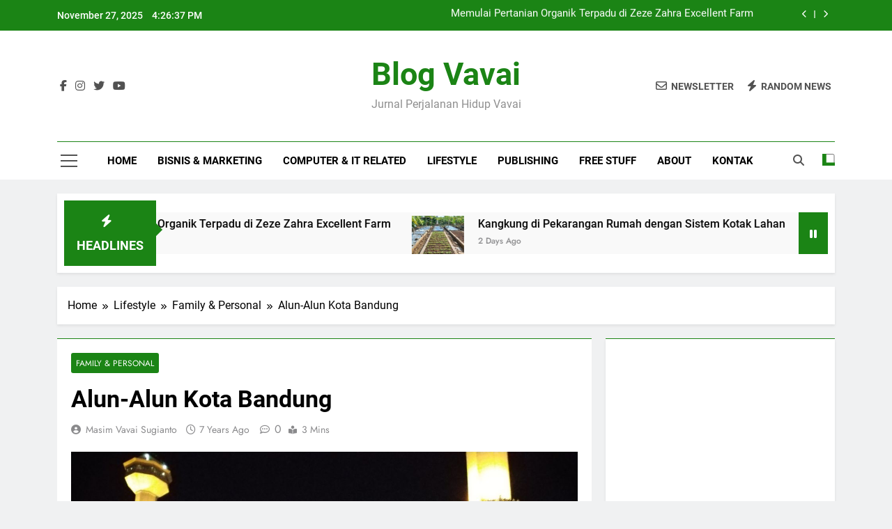

--- FILE ---
content_type: text/html; charset=UTF-8
request_url: https://www.vavai.com/alun-alun-kota-bandung/
body_size: 21199
content:
<!doctype html>
<html lang="en-US">
<head>
<meta charset="UTF-8">
<meta name="viewport" content="width=device-width, initial-scale=1">
<link rel="profile" href="https://gmpg.org/xfn/11">
<title>Alun-Alun Kota Bandung &#8211; Blog Vavai</title>
<meta name='robots' content='max-image-preview:large' />
<style>img:is([sizes="auto" i], [sizes^="auto," i]) { contain-intrinsic-size: 3000px 1500px }</style>
<link rel="alternate" type="application/rss+xml" title="Blog Vavai &raquo; Feed" href="https://www.vavai.com/feed/" />
<link rel="alternate" type="application/rss+xml" title="Blog Vavai &raquo; Comments Feed" href="https://www.vavai.com/comments/feed/" />
<link rel="alternate" type="application/rss+xml" title="Blog Vavai &raquo; Alun-Alun Kota Bandung Comments Feed" href="https://www.vavai.com/alun-alun-kota-bandung/feed/" />
<script>
window._wpemojiSettings = {"baseUrl":"https:\/\/s.w.org\/images\/core\/emoji\/16.0.1\/72x72\/","ext":".png","svgUrl":"https:\/\/s.w.org\/images\/core\/emoji\/16.0.1\/svg\/","svgExt":".svg","source":{"wpemoji":"https:\/\/www.vavai.com\/wp-includes\/js\/wp-emoji.js?ver=6.8.3","twemoji":"https:\/\/www.vavai.com\/wp-includes\/js\/twemoji.js?ver=6.8.3"}};
/**
* @output wp-includes/js/wp-emoji-loader.js
*/
/**
* Emoji Settings as exported in PHP via _print_emoji_detection_script().
* @typedef WPEmojiSettings
* @type {object}
* @property {?object} source
* @property {?string} source.concatemoji
* @property {?string} source.twemoji
* @property {?string} source.wpemoji
* @property {?boolean} DOMReady
* @property {?Function} readyCallback
*/
/**
* Support tests.
* @typedef SupportTests
* @type {object}
* @property {?boolean} flag
* @property {?boolean} emoji
*/
/**
* IIFE to detect emoji support and load Twemoji if needed.
*
* @param {Window} window
* @param {Document} document
* @param {WPEmojiSettings} settings
*/
( function wpEmojiLoader( window, document, settings ) {
if ( typeof Promise === 'undefined' ) {
return;
}
var sessionStorageKey = 'wpEmojiSettingsSupports';
var tests = [ 'flag', 'emoji' ];
/**
* Checks whether the browser supports offloading to a Worker.
*
* @since 6.3.0
*
* @private
*
* @returns {boolean}
*/
function supportsWorkerOffloading() {
return (
typeof Worker !== 'undefined' &&
typeof OffscreenCanvas !== 'undefined' &&
typeof URL !== 'undefined' &&
URL.createObjectURL &&
typeof Blob !== 'undefined'
);
}
/**
* @typedef SessionSupportTests
* @type {object}
* @property {number} timestamp
* @property {SupportTests} supportTests
*/
/**
* Get support tests from session.
*
* @since 6.3.0
*
* @private
*
* @returns {?SupportTests} Support tests, or null if not set or older than 1 week.
*/
function getSessionSupportTests() {
try {
/** @type {SessionSupportTests} */
var item = JSON.parse(
sessionStorage.getItem( sessionStorageKey )
);
if (
typeof item === 'object' &&
typeof item.timestamp === 'number' &&
new Date().valueOf() < item.timestamp + 604800 && // Note: Number is a week in seconds.
typeof item.supportTests === 'object'
) {
return item.supportTests;
}
} catch ( e ) {}
return null;
}
/**
* Persist the supports in session storage.
*
* @since 6.3.0
*
* @private
*
* @param {SupportTests} supportTests Support tests.
*/
function setSessionSupportTests( supportTests ) {
try {
/** @type {SessionSupportTests} */
var item = {
supportTests: supportTests,
timestamp: new Date().valueOf()
};
sessionStorage.setItem(
sessionStorageKey,
JSON.stringify( item )
);
} catch ( e ) {}
}
/**
* Checks if two sets of Emoji characters render the same visually.
*
* This is used to determine if the browser is rendering an emoji with multiple data points
* correctly. set1 is the emoji in the correct form, using a zero-width joiner. set2 is the emoji
* in the incorrect form, using a zero-width space. If the two sets render the same, then the browser
* does not support the emoji correctly.
*
* This function may be serialized to run in a Worker. Therefore, it cannot refer to variables from the containing
* scope. Everything must be passed by parameters.
*
* @since 4.9.0
*
* @private
*
* @param {CanvasRenderingContext2D} context 2D Context.
* @param {string} set1 Set of Emoji to test.
* @param {string} set2 Set of Emoji to test.
*
* @return {boolean} True if the two sets render the same.
*/
function emojiSetsRenderIdentically( context, set1, set2 ) {
// Cleanup from previous test.
context.clearRect( 0, 0, context.canvas.width, context.canvas.height );
context.fillText( set1, 0, 0 );
var rendered1 = new Uint32Array(
context.getImageData(
0,
0,
context.canvas.width,
context.canvas.height
).data
);
// Cleanup from previous test.
context.clearRect( 0, 0, context.canvas.width, context.canvas.height );
context.fillText( set2, 0, 0 );
var rendered2 = new Uint32Array(
context.getImageData(
0,
0,
context.canvas.width,
context.canvas.height
).data
);
return rendered1.every( function ( rendered2Data, index ) {
return rendered2Data === rendered2[ index ];
} );
}
/**
* Checks if the center point of a single emoji is empty.
*
* This is used to determine if the browser is rendering an emoji with a single data point
* correctly. The center point of an incorrectly rendered emoji will be empty. A correctly
* rendered emoji will have a non-zero value at the center point.
*
* This function may be serialized to run in a Worker. Therefore, it cannot refer to variables from the containing
* scope. Everything must be passed by parameters.
*
* @since 6.8.2
*
* @private
*
* @param {CanvasRenderingContext2D} context 2D Context.
* @param {string} emoji Emoji to test.
*
* @return {boolean} True if the center point is empty.
*/
function emojiRendersEmptyCenterPoint( context, emoji ) {
// Cleanup from previous test.
context.clearRect( 0, 0, context.canvas.width, context.canvas.height );
context.fillText( emoji, 0, 0 );
// Test if the center point (16, 16) is empty (0,0,0,0).
var centerPoint = context.getImageData(16, 16, 1, 1);
for ( var i = 0; i < centerPoint.data.length; i++ ) {
if ( centerPoint.data[ i ] !== 0 ) {
// Stop checking the moment it's known not to be empty.
return false;
}
}
return true;
}
/**
* Determines if the browser properly renders Emoji that Twemoji can supplement.
*
* This function may be serialized to run in a Worker. Therefore, it cannot refer to variables from the containing
* scope. Everything must be passed by parameters.
*
* @since 4.2.0
*
* @private
*
* @param {CanvasRenderingContext2D} context 2D Context.
* @param {string} type Whether to test for support of "flag" or "emoji".
* @param {Function} emojiSetsRenderIdentically Reference to emojiSetsRenderIdentically function, needed due to minification.
* @param {Function} emojiRendersEmptyCenterPoint Reference to emojiRendersEmptyCenterPoint function, needed due to minification.
*
* @return {boolean} True if the browser can render emoji, false if it cannot.
*/
function browserSupportsEmoji( context, type, emojiSetsRenderIdentically, emojiRendersEmptyCenterPoint ) {
var isIdentical;
switch ( type ) {
case 'flag':
/*
* Test for Transgender flag compatibility. Added in Unicode 13.
*
* To test for support, we try to render it, and compare the rendering to how it would look if
* the browser doesn't render it correctly (white flag emoji + transgender symbol).
*/
isIdentical = emojiSetsRenderIdentically(
context,
'\uD83C\uDFF3\uFE0F\u200D\u26A7\uFE0F', // as a zero-width joiner sequence
'\uD83C\uDFF3\uFE0F\u200B\u26A7\uFE0F' // separated by a zero-width space
);
if ( isIdentical ) {
return false;
}
/*
* Test for Sark flag compatibility. This is the least supported of the letter locale flags,
* so gives us an easy test for full support.
*
* To test for support, we try to render it, and compare the rendering to how it would look if
* the browser doesn't render it correctly ([C] + [Q]).
*/
isIdentical = emojiSetsRenderIdentically(
context,
'\uD83C\uDDE8\uD83C\uDDF6', // as the sequence of two code points
'\uD83C\uDDE8\u200B\uD83C\uDDF6' // as the two code points separated by a zero-width space
);
if ( isIdentical ) {
return false;
}
/*
* Test for English flag compatibility. England is a country in the United Kingdom, it
* does not have a two letter locale code but rather a five letter sub-division code.
*
* To test for support, we try to render it, and compare the rendering to how it would look if
* the browser doesn't render it correctly (black flag emoji + [G] + [B] + [E] + [N] + [G]).
*/
isIdentical = emojiSetsRenderIdentically(
context,
// as the flag sequence
'\uD83C\uDFF4\uDB40\uDC67\uDB40\uDC62\uDB40\uDC65\uDB40\uDC6E\uDB40\uDC67\uDB40\uDC7F',
// with each code point separated by a zero-width space
'\uD83C\uDFF4\u200B\uDB40\uDC67\u200B\uDB40\uDC62\u200B\uDB40\uDC65\u200B\uDB40\uDC6E\u200B\uDB40\uDC67\u200B\uDB40\uDC7F'
);
return ! isIdentical;
case 'emoji':
/*
* Does Emoji 16.0 cause the browser to go splat?
*
* To test for Emoji 16.0 support, try to render a new emoji: Splatter.
*
* The splatter emoji is a single code point emoji. Testing for browser support
* required testing the center point of the emoji to see if it is empty.
*
* 0xD83E 0xDEDF (\uD83E\uDEDF) == 🫟 Splatter.
*
* When updating this test, please ensure that the emoji is either a single code point
* or switch to using the emojiSetsRenderIdentically function and testing with a zero-width
* joiner vs a zero-width space.
*/
var notSupported = emojiRendersEmptyCenterPoint( context, '\uD83E\uDEDF' );
return ! notSupported;
}
return false;
}
/**
* Checks emoji support tests.
*
* This function may be serialized to run in a Worker. Therefore, it cannot refer to variables from the containing
* scope. Everything must be passed by parameters.
*
* @since 6.3.0
*
* @private
*
* @param {string[]} tests Tests.
* @param {Function} browserSupportsEmoji Reference to browserSupportsEmoji function, needed due to minification.
* @param {Function} emojiSetsRenderIdentically Reference to emojiSetsRenderIdentically function, needed due to minification.
* @param {Function} emojiRendersEmptyCenterPoint Reference to emojiRendersEmptyCenterPoint function, needed due to minification.
*
* @return {SupportTests} Support tests.
*/
function testEmojiSupports( tests, browserSupportsEmoji, emojiSetsRenderIdentically, emojiRendersEmptyCenterPoint ) {
var canvas;
if (
typeof WorkerGlobalScope !== 'undefined' &&
self instanceof WorkerGlobalScope
) {
canvas = new OffscreenCanvas( 300, 150 ); // Dimensions are default for HTMLCanvasElement.
} else {
canvas = document.createElement( 'canvas' );
}
var context = canvas.getContext( '2d', { willReadFrequently: true } );
/*
* Chrome on OS X added native emoji rendering in M41. Unfortunately,
* it doesn't work when the font is bolder than 500 weight. So, we
* check for bold rendering support to avoid invisible emoji in Chrome.
*/
context.textBaseline = 'top';
context.font = '600 32px Arial';
var supports = {};
tests.forEach( function ( test ) {
supports[ test ] = browserSupportsEmoji( context, test, emojiSetsRenderIdentically, emojiRendersEmptyCenterPoint );
} );
return supports;
}
/**
* Adds a script to the head of the document.
*
* @ignore
*
* @since 4.2.0
*
* @param {string} src The url where the script is located.
*
* @return {void}
*/
function addScript( src ) {
var script = document.createElement( 'script' );
script.src = src;
script.defer = true;
document.head.appendChild( script );
}
settings.supports = {
everything: true,
everythingExceptFlag: true
};
// Create a promise for DOMContentLoaded since the worker logic may finish after the event has fired.
var domReadyPromise = new Promise( function ( resolve ) {
document.addEventListener( 'DOMContentLoaded', resolve, {
once: true
} );
} );
// Obtain the emoji support from the browser, asynchronously when possible.
new Promise( function ( resolve ) {
var supportTests = getSessionSupportTests();
if ( supportTests ) {
resolve( supportTests );
return;
}
if ( supportsWorkerOffloading() ) {
try {
// Note that the functions are being passed as arguments due to minification.
var workerScript =
'postMessage(' +
testEmojiSupports.toString() +
'(' +
[
JSON.stringify( tests ),
browserSupportsEmoji.toString(),
emojiSetsRenderIdentically.toString(),
emojiRendersEmptyCenterPoint.toString()
].join( ',' ) +
'));';
var blob = new Blob( [ workerScript ], {
type: 'text/javascript'
} );
var worker = new Worker( URL.createObjectURL( blob ), { name: 'wpTestEmojiSupports' } );
worker.onmessage = function ( event ) {
supportTests = event.data;
setSessionSupportTests( supportTests );
worker.terminate();
resolve( supportTests );
};
return;
} catch ( e ) {}
}
supportTests = testEmojiSupports( tests, browserSupportsEmoji, emojiSetsRenderIdentically, emojiRendersEmptyCenterPoint );
setSessionSupportTests( supportTests );
resolve( supportTests );
} )
// Once the browser emoji support has been obtained from the session, finalize the settings.
.then( function ( supportTests ) {
/*
* Tests the browser support for flag emojis and other emojis, and adjusts the
* support settings accordingly.
*/
for ( var test in supportTests ) {
settings.supports[ test ] = supportTests[ test ];
settings.supports.everything =
settings.supports.everything && settings.supports[ test ];
if ( 'flag' !== test ) {
settings.supports.everythingExceptFlag =
settings.supports.everythingExceptFlag &&
settings.supports[ test ];
}
}
settings.supports.everythingExceptFlag =
settings.supports.everythingExceptFlag &&
! settings.supports.flag;
// Sets DOMReady to false and assigns a ready function to settings.
settings.DOMReady = false;
settings.readyCallback = function () {
settings.DOMReady = true;
};
} )
.then( function () {
return domReadyPromise;
} )
.then( function () {
// When the browser can not render everything we need to load a polyfill.
if ( ! settings.supports.everything ) {
settings.readyCallback();
var src = settings.source || {};
if ( src.concatemoji ) {
addScript( src.concatemoji );
} else if ( src.wpemoji && src.twemoji ) {
addScript( src.twemoji );
addScript( src.wpemoji );
}
}
} );
} )( window, document, window._wpemojiSettings );
</script>
<style id='wp-emoji-styles-inline-css'>
img.wp-smiley, img.emoji {
display: inline !important;
border: none !important;
box-shadow: none !important;
height: 1em !important;
width: 1em !important;
margin: 0 0.07em !important;
vertical-align: -0.1em !important;
background: none !important;
padding: 0 !important;
}
</style>
<!-- <link rel='stylesheet' id='wp-block-library-css' href='https://www.vavai.com/wp-includes/css/dist/block-library/style.css?ver=6.8.3' media='all' /> -->
<link rel="stylesheet" type="text/css" href="//www.vavai.com/wp-content/cache/wpfc-minified/7z2wutwv/i0idi.css" media="all"/>
<style id='classic-theme-styles-inline-css'>
/**
* These rules are needed for backwards compatibility.
* They should match the button element rules in the base theme.json file.
*/
.wp-block-button__link {
color: #ffffff;
background-color: #32373c;
border-radius: 9999px; /* 100% causes an oval, but any explicit but really high value retains the pill shape. */
/* This needs a low specificity so it won't override the rules from the button element if defined in theme.json. */
box-shadow: none;
text-decoration: none;
/* The extra 2px are added to size solids the same as the outline versions.*/
padding: calc(0.667em + 2px) calc(1.333em + 2px);
font-size: 1.125em;
}
.wp-block-file__button {
background: #32373c;
color: #ffffff;
text-decoration: none;
}
</style>
<style id='global-styles-inline-css'>
:root{--wp--preset--aspect-ratio--square: 1;--wp--preset--aspect-ratio--4-3: 4/3;--wp--preset--aspect-ratio--3-4: 3/4;--wp--preset--aspect-ratio--3-2: 3/2;--wp--preset--aspect-ratio--2-3: 2/3;--wp--preset--aspect-ratio--16-9: 16/9;--wp--preset--aspect-ratio--9-16: 9/16;--wp--preset--color--black: #000000;--wp--preset--color--cyan-bluish-gray: #abb8c3;--wp--preset--color--white: #ffffff;--wp--preset--color--pale-pink: #f78da7;--wp--preset--color--vivid-red: #cf2e2e;--wp--preset--color--luminous-vivid-orange: #ff6900;--wp--preset--color--luminous-vivid-amber: #fcb900;--wp--preset--color--light-green-cyan: #7bdcb5;--wp--preset--color--vivid-green-cyan: #00d084;--wp--preset--color--pale-cyan-blue: #8ed1fc;--wp--preset--color--vivid-cyan-blue: #0693e3;--wp--preset--color--vivid-purple: #9b51e0;--wp--preset--gradient--vivid-cyan-blue-to-vivid-purple: linear-gradient(135deg,rgba(6,147,227,1) 0%,rgb(155,81,224) 100%);--wp--preset--gradient--light-green-cyan-to-vivid-green-cyan: linear-gradient(135deg,rgb(122,220,180) 0%,rgb(0,208,130) 100%);--wp--preset--gradient--luminous-vivid-amber-to-luminous-vivid-orange: linear-gradient(135deg,rgba(252,185,0,1) 0%,rgba(255,105,0,1) 100%);--wp--preset--gradient--luminous-vivid-orange-to-vivid-red: linear-gradient(135deg,rgba(255,105,0,1) 0%,rgb(207,46,46) 100%);--wp--preset--gradient--very-light-gray-to-cyan-bluish-gray: linear-gradient(135deg,rgb(238,238,238) 0%,rgb(169,184,195) 100%);--wp--preset--gradient--cool-to-warm-spectrum: linear-gradient(135deg,rgb(74,234,220) 0%,rgb(151,120,209) 20%,rgb(207,42,186) 40%,rgb(238,44,130) 60%,rgb(251,105,98) 80%,rgb(254,248,76) 100%);--wp--preset--gradient--blush-light-purple: linear-gradient(135deg,rgb(255,206,236) 0%,rgb(152,150,240) 100%);--wp--preset--gradient--blush-bordeaux: linear-gradient(135deg,rgb(254,205,165) 0%,rgb(254,45,45) 50%,rgb(107,0,62) 100%);--wp--preset--gradient--luminous-dusk: linear-gradient(135deg,rgb(255,203,112) 0%,rgb(199,81,192) 50%,rgb(65,88,208) 100%);--wp--preset--gradient--pale-ocean: linear-gradient(135deg,rgb(255,245,203) 0%,rgb(182,227,212) 50%,rgb(51,167,181) 100%);--wp--preset--gradient--electric-grass: linear-gradient(135deg,rgb(202,248,128) 0%,rgb(113,206,126) 100%);--wp--preset--gradient--midnight: linear-gradient(135deg,rgb(2,3,129) 0%,rgb(40,116,252) 100%);--wp--preset--font-size--small: 13px;--wp--preset--font-size--medium: 20px;--wp--preset--font-size--large: 36px;--wp--preset--font-size--x-large: 42px;--wp--preset--spacing--20: 0.44rem;--wp--preset--spacing--30: 0.67rem;--wp--preset--spacing--40: 1rem;--wp--preset--spacing--50: 1.5rem;--wp--preset--spacing--60: 2.25rem;--wp--preset--spacing--70: 3.38rem;--wp--preset--spacing--80: 5.06rem;--wp--preset--shadow--natural: 6px 6px 9px rgba(0, 0, 0, 0.2);--wp--preset--shadow--deep: 12px 12px 50px rgba(0, 0, 0, 0.4);--wp--preset--shadow--sharp: 6px 6px 0px rgba(0, 0, 0, 0.2);--wp--preset--shadow--outlined: 6px 6px 0px -3px rgba(255, 255, 255, 1), 6px 6px rgba(0, 0, 0, 1);--wp--preset--shadow--crisp: 6px 6px 0px rgba(0, 0, 0, 1);}:where(.is-layout-flex){gap: 0.5em;}:where(.is-layout-grid){gap: 0.5em;}body .is-layout-flex{display: flex;}.is-layout-flex{flex-wrap: wrap;align-items: center;}.is-layout-flex > :is(*, div){margin: 0;}body .is-layout-grid{display: grid;}.is-layout-grid > :is(*, div){margin: 0;}:where(.wp-block-columns.is-layout-flex){gap: 2em;}:where(.wp-block-columns.is-layout-grid){gap: 2em;}:where(.wp-block-post-template.is-layout-flex){gap: 1.25em;}:where(.wp-block-post-template.is-layout-grid){gap: 1.25em;}.has-black-color{color: var(--wp--preset--color--black) !important;}.has-cyan-bluish-gray-color{color: var(--wp--preset--color--cyan-bluish-gray) !important;}.has-white-color{color: var(--wp--preset--color--white) !important;}.has-pale-pink-color{color: var(--wp--preset--color--pale-pink) !important;}.has-vivid-red-color{color: var(--wp--preset--color--vivid-red) !important;}.has-luminous-vivid-orange-color{color: var(--wp--preset--color--luminous-vivid-orange) !important;}.has-luminous-vivid-amber-color{color: var(--wp--preset--color--luminous-vivid-amber) !important;}.has-light-green-cyan-color{color: var(--wp--preset--color--light-green-cyan) !important;}.has-vivid-green-cyan-color{color: var(--wp--preset--color--vivid-green-cyan) !important;}.has-pale-cyan-blue-color{color: var(--wp--preset--color--pale-cyan-blue) !important;}.has-vivid-cyan-blue-color{color: var(--wp--preset--color--vivid-cyan-blue) !important;}.has-vivid-purple-color{color: var(--wp--preset--color--vivid-purple) !important;}.has-black-background-color{background-color: var(--wp--preset--color--black) !important;}.has-cyan-bluish-gray-background-color{background-color: var(--wp--preset--color--cyan-bluish-gray) !important;}.has-white-background-color{background-color: var(--wp--preset--color--white) !important;}.has-pale-pink-background-color{background-color: var(--wp--preset--color--pale-pink) !important;}.has-vivid-red-background-color{background-color: var(--wp--preset--color--vivid-red) !important;}.has-luminous-vivid-orange-background-color{background-color: var(--wp--preset--color--luminous-vivid-orange) !important;}.has-luminous-vivid-amber-background-color{background-color: var(--wp--preset--color--luminous-vivid-amber) !important;}.has-light-green-cyan-background-color{background-color: var(--wp--preset--color--light-green-cyan) !important;}.has-vivid-green-cyan-background-color{background-color: var(--wp--preset--color--vivid-green-cyan) !important;}.has-pale-cyan-blue-background-color{background-color: var(--wp--preset--color--pale-cyan-blue) !important;}.has-vivid-cyan-blue-background-color{background-color: var(--wp--preset--color--vivid-cyan-blue) !important;}.has-vivid-purple-background-color{background-color: var(--wp--preset--color--vivid-purple) !important;}.has-black-border-color{border-color: var(--wp--preset--color--black) !important;}.has-cyan-bluish-gray-border-color{border-color: var(--wp--preset--color--cyan-bluish-gray) !important;}.has-white-border-color{border-color: var(--wp--preset--color--white) !important;}.has-pale-pink-border-color{border-color: var(--wp--preset--color--pale-pink) !important;}.has-vivid-red-border-color{border-color: var(--wp--preset--color--vivid-red) !important;}.has-luminous-vivid-orange-border-color{border-color: var(--wp--preset--color--luminous-vivid-orange) !important;}.has-luminous-vivid-amber-border-color{border-color: var(--wp--preset--color--luminous-vivid-amber) !important;}.has-light-green-cyan-border-color{border-color: var(--wp--preset--color--light-green-cyan) !important;}.has-vivid-green-cyan-border-color{border-color: var(--wp--preset--color--vivid-green-cyan) !important;}.has-pale-cyan-blue-border-color{border-color: var(--wp--preset--color--pale-cyan-blue) !important;}.has-vivid-cyan-blue-border-color{border-color: var(--wp--preset--color--vivid-cyan-blue) !important;}.has-vivid-purple-border-color{border-color: var(--wp--preset--color--vivid-purple) !important;}.has-vivid-cyan-blue-to-vivid-purple-gradient-background{background: var(--wp--preset--gradient--vivid-cyan-blue-to-vivid-purple) !important;}.has-light-green-cyan-to-vivid-green-cyan-gradient-background{background: var(--wp--preset--gradient--light-green-cyan-to-vivid-green-cyan) !important;}.has-luminous-vivid-amber-to-luminous-vivid-orange-gradient-background{background: var(--wp--preset--gradient--luminous-vivid-amber-to-luminous-vivid-orange) !important;}.has-luminous-vivid-orange-to-vivid-red-gradient-background{background: var(--wp--preset--gradient--luminous-vivid-orange-to-vivid-red) !important;}.has-very-light-gray-to-cyan-bluish-gray-gradient-background{background: var(--wp--preset--gradient--very-light-gray-to-cyan-bluish-gray) !important;}.has-cool-to-warm-spectrum-gradient-background{background: var(--wp--preset--gradient--cool-to-warm-spectrum) !important;}.has-blush-light-purple-gradient-background{background: var(--wp--preset--gradient--blush-light-purple) !important;}.has-blush-bordeaux-gradient-background{background: var(--wp--preset--gradient--blush-bordeaux) !important;}.has-luminous-dusk-gradient-background{background: var(--wp--preset--gradient--luminous-dusk) !important;}.has-pale-ocean-gradient-background{background: var(--wp--preset--gradient--pale-ocean) !important;}.has-electric-grass-gradient-background{background: var(--wp--preset--gradient--electric-grass) !important;}.has-midnight-gradient-background{background: var(--wp--preset--gradient--midnight) !important;}.has-small-font-size{font-size: var(--wp--preset--font-size--small) !important;}.has-medium-font-size{font-size: var(--wp--preset--font-size--medium) !important;}.has-large-font-size{font-size: var(--wp--preset--font-size--large) !important;}.has-x-large-font-size{font-size: var(--wp--preset--font-size--x-large) !important;}
:where(.wp-block-post-template.is-layout-flex){gap: 1.25em;}:where(.wp-block-post-template.is-layout-grid){gap: 1.25em;}
:where(.wp-block-columns.is-layout-flex){gap: 2em;}:where(.wp-block-columns.is-layout-grid){gap: 2em;}
:root :where(.wp-block-pullquote){font-size: 1.5em;line-height: 1.6;}
</style>
<!-- <link rel='stylesheet' id='fontawesome-css' href='https://www.vavai.com/wp-content/themes/newsmatic/assets/lib/fontawesome/css/all.min.css?ver=5.15.3' media='all' /> -->
<!-- <link rel='stylesheet' id='fontawesome-6-css' href='https://www.vavai.com/wp-content/themes/newsmatic/assets/lib/fontawesome-6/css/all.min.css?ver=6.5.1' media='all' /> -->
<!-- <link rel='stylesheet' id='slick-css' href='https://www.vavai.com/wp-content/themes/newsmatic/assets/lib/slick/slick.css?ver=1.8.1' media='all' /> -->
<!-- <link rel='stylesheet' id='newsmatic-typo-fonts-css' href='https://www.vavai.com/wp-content/fonts/4ca36524f6bc4cd22c32b0edf55b11b0.css' media='all' /> -->
<!-- <link rel='stylesheet' id='newsmatic-style-css' href='https://www.vavai.com/wp-content/themes/newsmatic/style.css?ver=1.3.18' media='all' /> -->
<link rel="stylesheet" type="text/css" href="//www.vavai.com/wp-content/cache/wpfc-minified/g2upb7a9/9x0kg.css" media="all"/>
<style id='newsmatic-style-inline-css'>
body.newsmatic_font_typography{ --newsmatic-global-preset-color-1: #64748b;}
body.newsmatic_font_typography{ --newsmatic-global-preset-color-2: #27272a;}
body.newsmatic_font_typography{ --newsmatic-global-preset-color-3: #ef4444;}
body.newsmatic_font_typography{ --newsmatic-global-preset-color-4: #eab308;}
body.newsmatic_font_typography{ --newsmatic-global-preset-color-5: #84cc16;}
body.newsmatic_font_typography{ --newsmatic-global-preset-color-6: #22c55e;}
body.newsmatic_font_typography{ --newsmatic-global-preset-color-7: #06b6d4;}
body.newsmatic_font_typography{ --newsmatic-global-preset-color-8: #0284c7;}
body.newsmatic_font_typography{ --newsmatic-global-preset-color-9: #6366f1;}
body.newsmatic_font_typography{ --newsmatic-global-preset-color-10: #84cc16;}
body.newsmatic_font_typography{ --newsmatic-global-preset-color-11: #a855f7;}
body.newsmatic_font_typography{ --newsmatic-global-preset-color-12: #f43f5e;}
body.newsmatic_font_typography{ --newsmatic-global-preset-gradient-color-1: linear-gradient( 135deg, #485563 10%, #29323c 100%);}
body.newsmatic_font_typography{ --newsmatic-global-preset-gradient-color-2: linear-gradient( 135deg, #FF512F 10%, #F09819 100%);}
body.newsmatic_font_typography{ --newsmatic-global-preset-gradient-color-3: linear-gradient( 135deg, #00416A 10%, #E4E5E6 100%);}
body.newsmatic_font_typography{ --newsmatic-global-preset-gradient-color-4: linear-gradient( 135deg, #CE9FFC 10%, #7367F0 100%);}
body.newsmatic_font_typography{ --newsmatic-global-preset-gradient-color-5: linear-gradient( 135deg, #90F7EC 10%, #32CCBC 100%);}
body.newsmatic_font_typography{ --newsmatic-global-preset-gradient-color-6: linear-gradient( 135deg, #81FBB8 10%, #28C76F 100%);}
body.newsmatic_font_typography{ --newsmatic-global-preset-gradient-color-7: linear-gradient( 135deg, #EB3349 10%, #F45C43 100%);}
body.newsmatic_font_typography{ --newsmatic-global-preset-gradient-color-8: linear-gradient( 135deg, #FFF720 10%, #3CD500 100%);}
body.newsmatic_font_typography{ --newsmatic-global-preset-gradient-color-9: linear-gradient( 135deg, #FF96F9 10%, #C32BAC 100%);}
body.newsmatic_font_typography{ --newsmatic-global-preset-gradient-color-10: linear-gradient( 135deg, #69FF97 10%, #00E4FF 100%);}
body.newsmatic_font_typography{ --newsmatic-global-preset-gradient-color-11: linear-gradient( 135deg, #3C8CE7 10%, #00EAFF 100%);}
body.newsmatic_font_typography{ --newsmatic-global-preset-gradient-color-12: linear-gradient( 135deg, #FF7AF5 10%, #513162 100%);}
body.newsmatic_font_typography{ --theme-block-top-border-color: #1b8415;}
.newsmatic_font_typography { --header-padding: 35px;} .newsmatic_font_typography { --header-padding-tablet: 30px;} .newsmatic_font_typography { --header-padding-smartphone: 30px;}.newsmatic_main_body .site-header.layout--default .top-header{ background: #1b8415}.newsmatic_font_typography .header-custom-button{ background: linear-gradient(135deg,rgb(178,7,29) 0%,rgb(1,1,1) 100%)}.newsmatic_font_typography .header-custom-button:hover{ background: #b2071d}.newsmatic_font_typography { --site-title-family : Roboto; }
.newsmatic_font_typography { --site-title-weight : 700; }
.newsmatic_font_typography { --site-title-texttransform : capitalize; }
.newsmatic_font_typography { --site-title-textdecoration : none; }
.newsmatic_font_typography { --site-title-size : 45px; }
.newsmatic_font_typography { --site-title-size-tab : 43px; }
.newsmatic_font_typography { --site-title-size-mobile : 40px; }
.newsmatic_font_typography { --site-title-lineheight : 45px; }
.newsmatic_font_typography { --site-title-lineheight-tab : 42px; }
.newsmatic_font_typography { --site-title-lineheight-mobile : 40px; }
.newsmatic_font_typography { --site-title-letterspacing : 0px; }
.newsmatic_font_typography { --site-title-letterspacing-tab : 0px; }
.newsmatic_font_typography { --site-title-letterspacing-mobile : 0px; }
.newsmatic_font_typography { --site-tagline-family : Roboto; }
.newsmatic_font_typography { --site-tagline-weight : 400; }
.newsmatic_font_typography { --site-tagline-texttransform : capitalize; }
.newsmatic_font_typography { --site-tagline-textdecoration : none; }
.newsmatic_font_typography { --site-tagline-size : 16px; }
.newsmatic_font_typography { --site-tagline-size-tab : 16px; }
.newsmatic_font_typography { --site-tagline-size-mobile : 16px; }
.newsmatic_font_typography { --site-tagline-lineheight : 26px; }
.newsmatic_font_typography { --site-tagline-lineheight-tab : 26px; }
.newsmatic_font_typography { --site-tagline-lineheight-mobile : 16px; }
.newsmatic_font_typography { --site-tagline-letterspacing : 0px; }
.newsmatic_font_typography { --site-tagline-letterspacing-tab : 0px; }
.newsmatic_font_typography { --site-tagline-letterspacing-mobile : 0px; }
body .site-branding img.custom-logo{ width: 230px; }@media(max-width: 940px) { body .site-branding img.custom-logo{ width: 200px; } }
@media(max-width: 610px) { body .site-branding img.custom-logo{ width: 200px; } }
.newsmatic_font_typography  { --sidebar-toggle-color: #525252;}.newsmatic_font_typography  { --sidebar-toggle-color-hover : #1B8415; }.newsmatic_font_typography  { --search-color: #525252;}.newsmatic_font_typography  { --search-color-hover : #1B8415; }.newsmatic_main_body { --site-bk-color: #F0F1F2}.newsmatic_font_typography  { --move-to-top-background-color: #1B8415;}.newsmatic_font_typography  { --move-to-top-background-color-hover : #1B8415; }.newsmatic_font_typography  { --move-to-top-color: #fff;}.newsmatic_font_typography  { --move-to-top-color-hover : #fff; }@media(max-width: 610px) { .ads-banner{ display : block;} }@media(max-width: 610px) { body #newsmatic-scroll-to-top.show{ display : none;} }body .site-header.layout--default .menu-section .row{ border-top: 1px solid #1B8415;}body .site-footer.dark_bk{ border-top: 5px solid #1B8415;}.newsmatic_font_typography  { --custom-btn-color: #ffffff;}.newsmatic_font_typography  { --custom-btn-color-hover : #ffffff; } body.newsmatic_main_body{ --theme-color-red: #1B8415;} body.newsmatic_dark_mode{ --theme-color-red: #1B8415;}body .post-categories .cat-item.cat-374 { background-color : #1B8415} body .newsmatic-category-no-bk .post-categories .cat-item.cat-374 a  { color : #1B8415} body.single .post-categories .cat-item.cat-374 { background-color : #1B8415} body .post-categories .cat-item.cat-764 { background-color : #1B8415} body .newsmatic-category-no-bk .post-categories .cat-item.cat-764 a  { color : #1B8415} body.single .post-categories .cat-item.cat-764 { background-color : #1B8415} body .post-categories .cat-item.cat-51 { background-color : #1B8415} body .newsmatic-category-no-bk .post-categories .cat-item.cat-51 a  { color : #1B8415} body.single .post-categories .cat-item.cat-51 { background-color : #1B8415} body .post-categories .cat-item.cat-12 { background-color : #1B8415} body .newsmatic-category-no-bk .post-categories .cat-item.cat-12 a  { color : #1B8415} body.single .post-categories .cat-item.cat-12 { background-color : #1B8415} body .post-categories .cat-item.cat-53 { background-color : #1B8415} body .newsmatic-category-no-bk .post-categories .cat-item.cat-53 a  { color : #1B8415} body.single .post-categories .cat-item.cat-53 { background-color : #1B8415} body .post-categories .cat-item.cat-13 { background-color : #1B8415} body .newsmatic-category-no-bk .post-categories .cat-item.cat-13 a  { color : #1B8415} body.single .post-categories .cat-item.cat-13 { background-color : #1B8415} body .post-categories .cat-item.cat-705 { background-color : #1B8415} body .newsmatic-category-no-bk .post-categories .cat-item.cat-705 a  { color : #1B8415} body.single .post-categories .cat-item.cat-705 { background-color : #1B8415} body .post-categories .cat-item.cat-124 { background-color : #1B8415} body .newsmatic-category-no-bk .post-categories .cat-item.cat-124 a  { color : #1B8415} body.single .post-categories .cat-item.cat-124 { background-color : #1B8415} body .post-categories .cat-item.cat-482 { background-color : #1B8415} body .newsmatic-category-no-bk .post-categories .cat-item.cat-482 a  { color : #1B8415} body.single .post-categories .cat-item.cat-482 { background-color : #1B8415} body .post-categories .cat-item.cat-15 { background-color : #1B8415} body .newsmatic-category-no-bk .post-categories .cat-item.cat-15 a  { color : #1B8415} body.single .post-categories .cat-item.cat-15 { background-color : #1B8415} body .post-categories .cat-item.cat-43 { background-color : #1B8415} body .newsmatic-category-no-bk .post-categories .cat-item.cat-43 a  { color : #1B8415} body.single .post-categories .cat-item.cat-43 { background-color : #1B8415} body .post-categories .cat-item.cat-48 { background-color : #1B8415} body .newsmatic-category-no-bk .post-categories .cat-item.cat-48 a  { color : #1B8415} body.single .post-categories .cat-item.cat-48 { background-color : #1B8415} body .post-categories .cat-item.cat-50 { background-color : #1B8415} body .newsmatic-category-no-bk .post-categories .cat-item.cat-50 a  { color : #1B8415} body.single .post-categories .cat-item.cat-50 { background-color : #1B8415} body .post-categories .cat-item.cat-5 { background-color : #1B8415} body .newsmatic-category-no-bk .post-categories .cat-item.cat-5 a  { color : #1B8415} body.single .post-categories .cat-item.cat-5 { background-color : #1B8415} body .post-categories .cat-item.cat-915 { background-color : #1B8415} body .newsmatic-category-no-bk .post-categories .cat-item.cat-915 a  { color : #1B8415} body.single .post-categories .cat-item.cat-915 { background-color : #1B8415} body .post-categories .cat-item.cat-56 { background-color : #1B8415} body .newsmatic-category-no-bk .post-categories .cat-item.cat-56 a  { color : #1B8415} body.single .post-categories .cat-item.cat-56 { background-color : #1B8415} body .post-categories .cat-item.cat-475 { background-color : #1B8415} body .newsmatic-category-no-bk .post-categories .cat-item.cat-475 a  { color : #1B8415} body.single .post-categories .cat-item.cat-475 { background-color : #1B8415} body .post-categories .cat-item.cat-18 { background-color : #1B8415} body .newsmatic-category-no-bk .post-categories .cat-item.cat-18 a  { color : #1B8415} body.single .post-categories .cat-item.cat-18 { background-color : #1B8415} body .post-categories .cat-item.cat-11 { background-color : #1B8415} body .newsmatic-category-no-bk .post-categories .cat-item.cat-11 a  { color : #1B8415} body.single .post-categories .cat-item.cat-11 { background-color : #1B8415} body .post-categories .cat-item.cat-57 { background-color : #1B8415} body .newsmatic-category-no-bk .post-categories .cat-item.cat-57 a  { color : #1B8415} body.single .post-categories .cat-item.cat-57 { background-color : #1B8415} body .post-categories .cat-item.cat-314 { background-color : #1B8415} body .newsmatic-category-no-bk .post-categories .cat-item.cat-314 a  { color : #1B8415} body.single .post-categories .cat-item.cat-314 { background-color : #1B8415} body .post-categories .cat-item.cat-405 { background-color : #1B8415} body .newsmatic-category-no-bk .post-categories .cat-item.cat-405 a  { color : #1B8415} body.single .post-categories .cat-item.cat-405 { background-color : #1B8415} body .post-categories .cat-item.cat-59 { background-color : #1B8415} body .newsmatic-category-no-bk .post-categories .cat-item.cat-59 a  { color : #1B8415} body.single .post-categories .cat-item.cat-59 { background-color : #1B8415} body .post-categories .cat-item.cat-10 { background-color : #1B8415} body .newsmatic-category-no-bk .post-categories .cat-item.cat-10 a  { color : #1B8415} body.single .post-categories .cat-item.cat-10 { background-color : #1B8415} body .post-categories .cat-item.cat-913 { background-color : #1B8415} body .newsmatic-category-no-bk .post-categories .cat-item.cat-913 a  { color : #1B8415} body.single .post-categories .cat-item.cat-913 { background-color : #1B8415} body .post-categories .cat-item.cat-60 { background-color : #1B8415} body .newsmatic-category-no-bk .post-categories .cat-item.cat-60 a  { color : #1B8415} body.single .post-categories .cat-item.cat-60 { background-color : #1B8415} body .post-categories .cat-item.cat-55 { background-color : #1B8415} body .newsmatic-category-no-bk .post-categories .cat-item.cat-55 a  { color : #1B8415} body.single .post-categories .cat-item.cat-55 { background-color : #1B8415} body .post-categories .cat-item.cat-3 { background-color : #1B8415} body .newsmatic-category-no-bk .post-categories .cat-item.cat-3 a  { color : #1B8415} body.single .post-categories .cat-item.cat-3 { background-color : #1B8415} body .post-categories .cat-item.cat-7 { background-color : #1B8415} body .newsmatic-category-no-bk .post-categories .cat-item.cat-7 a  { color : #1B8415} body.single .post-categories .cat-item.cat-7 { background-color : #1B8415} body .post-categories .cat-item.cat-9 { background-color : #1B8415} body .newsmatic-category-no-bk .post-categories .cat-item.cat-9 a  { color : #1B8415} body.single .post-categories .cat-item.cat-9 { background-color : #1B8415} body .post-categories .cat-item.cat-16 { background-color : #1B8415} body .newsmatic-category-no-bk .post-categories .cat-item.cat-16 a  { color : #1B8415} body.single .post-categories .cat-item.cat-16 { background-color : #1B8415} body .post-categories .cat-item.cat-17 { background-color : #1B8415} body .newsmatic-category-no-bk .post-categories .cat-item.cat-17 a  { color : #1B8415} body.single .post-categories .cat-item.cat-17 { background-color : #1B8415} body .post-categories .cat-item.cat-6 { background-color : #1B8415} body .newsmatic-category-no-bk .post-categories .cat-item.cat-6 a  { color : #1B8415} body.single .post-categories .cat-item.cat-6 { background-color : #1B8415} body .post-categories .cat-item.cat-8 { background-color : #1B8415} body .newsmatic-category-no-bk .post-categories .cat-item.cat-8 a  { color : #1B8415} body.single .post-categories .cat-item.cat-8 { background-color : #1B8415} body .post-categories .cat-item.cat-4 { background-color : #1B8415} body .newsmatic-category-no-bk .post-categories .cat-item.cat-4 a  { color : #1B8415} body.single .post-categories .cat-item.cat-4 { background-color : #1B8415} body .post-categories .cat-item.cat-52 { background-color : #1B8415} body .newsmatic-category-no-bk .post-categories .cat-item.cat-52 a  { color : #1B8415} body.single .post-categories .cat-item.cat-52 { background-color : #1B8415} body .post-categories .cat-item.cat-19 { background-color : #1B8415} body .newsmatic-category-no-bk .post-categories .cat-item.cat-19 a  { color : #1B8415} body.single .post-categories .cat-item.cat-19 { background-color : #1B8415} body .post-categories .cat-item.cat-49 { background-color : #1B8415} body .newsmatic-category-no-bk .post-categories .cat-item.cat-49 a  { color : #1B8415} body.single .post-categories .cat-item.cat-49 { background-color : #1B8415} body .post-categories .cat-item.cat-96 { background-color : #1B8415} body .newsmatic-category-no-bk .post-categories .cat-item.cat-96 a  { color : #1B8415} body.single .post-categories .cat-item.cat-96 { background-color : #1B8415} body .post-categories .cat-item.cat-58 { background-color : #1B8415} body .newsmatic-category-no-bk .post-categories .cat-item.cat-58 a  { color : #1B8415} body.single .post-categories .cat-item.cat-58 { background-color : #1B8415} body .post-categories .cat-item.cat-626 { background-color : #1B8415} body .newsmatic-category-no-bk .post-categories .cat-item.cat-626 a  { color : #1B8415} body.single .post-categories .cat-item.cat-626 { background-color : #1B8415} body .post-categories .cat-item.cat-483 { background-color : #1B8415} body .newsmatic-category-no-bk .post-categories .cat-item.cat-483 a  { color : #1B8415} body.single .post-categories .cat-item.cat-483 { background-color : #1B8415} body .post-categories .cat-item.cat-481 { background-color : #1B8415} body .newsmatic-category-no-bk .post-categories .cat-item.cat-481 a  { color : #1B8415} body.single .post-categories .cat-item.cat-481 { background-color : #1B8415} body .post-categories .cat-item.cat-14 { background-color : #1B8415} body .newsmatic-category-no-bk .post-categories .cat-item.cat-14 a  { color : #1B8415} body.single .post-categories .cat-item.cat-14 { background-color : #1B8415} body .post-categories .cat-item.cat-106 { background-color : #1B8415} body .newsmatic-category-no-bk .post-categories .cat-item.cat-106 a  { color : #1B8415} body.single .post-categories .cat-item.cat-106 { background-color : #1B8415} body .post-categories .cat-item.cat-62 { background-color : #1B8415} body .newsmatic-category-no-bk .post-categories .cat-item.cat-62 a  { color : #1B8415} body.single .post-categories .cat-item.cat-62 { background-color : #1B8415} body .post-categories .cat-item.cat-98 { background-color : #1B8415} body .newsmatic-category-no-bk .post-categories .cat-item.cat-98 a  { color : #1B8415} body.single .post-categories .cat-item.cat-98 { background-color : #1B8415} body .post-categories .cat-item.cat-73 { background-color : #1B8415} body .newsmatic-category-no-bk .post-categories .cat-item.cat-73 a  { color : #1B8415} body.single .post-categories .cat-item.cat-73 { background-color : #1B8415} body .post-categories .cat-item.cat-480 { background-color : #1B8415} body .newsmatic-category-no-bk .post-categories .cat-item.cat-480 a  { color : #1B8415} body.single .post-categories .cat-item.cat-480 { background-color : #1B8415}  #main-banner-section .main-banner-slider figure.post-thumb { border-radius: 0px; } #main-banner-section .main-banner-slider .post-element{ border-radius: 0px;}
@media (max-width: 769px){ #main-banner-section .main-banner-slider figure.post-thumb { border-radius: 0px; } #main-banner-section .main-banner-slider .post-element { border-radius: 0px; } }
@media (max-width: 548px){ #main-banner-section .main-banner-slider figure.post-thumb  { border-radius: 0px; } #main-banner-section .main-banner-slider .post-element { border-radius: 0px; } }
#main-banner-section .main-banner-trailing-posts figure.post-thumb, #main-banner-section .banner-trailing-posts figure.post-thumb { border-radius: 0px } #main-banner-section .banner-trailing-posts .post-element { border-radius: 0px;}
@media (max-width: 769px){ #main-banner-section .main-banner-trailing-posts figure.post-thumb,
#main-banner-section .banner-trailing-posts figure.post-thumb { border-radius: 0px } #main-banner-section .banner-trailing-posts .post-element { border-radius: 0px;} }
@media (max-width: 548px){ #main-banner-section .main-banner-trailing-posts figure.post-thumb,
#main-banner-section .banner-trailing-posts figure.post-thumb  { border-radius: 0px  } #main-banner-section .banner-trailing-posts .post-element { border-radius: 0px;} }
main.site-main .primary-content article figure.post-thumb-wrap { padding-bottom: calc( 0.25 * 100% ) }
@media (max-width: 769px){ main.site-main .primary-content article figure.post-thumb-wrap { padding-bottom: calc( 0.4 * 100% ) } }
@media (max-width: 548px){ main.site-main .primary-content article figure.post-thumb-wrap { padding-bottom: calc( 0.4 * 100% ) } }
main.site-main .primary-content article figure.post-thumb-wrap { border-radius: 0px}
@media (max-width: 769px){ main.site-main .primary-content article figure.post-thumb-wrap { border-radius: 0px } }
@media (max-width: 548px){ main.site-main .primary-content article figure.post-thumb-wrap { border-radius: 0px  } }
#block--1710514138599x article figure.post-thumb-wrap { padding-bottom: calc( 0.6 * 100% ) }
@media (max-width: 769px){ #block--1710514138599x article figure.post-thumb-wrap { padding-bottom: calc( 0.8 * 100% ) } }
@media (max-width: 548px){ #block--1710514138599x article figure.post-thumb-wrap { padding-bottom: calc( 0.6 * 100% ) }}
#block--1710514138599x article figure.post-thumb-wrap { border-radius: 0px }
@media (max-width: 769px){ #block--1710514138599x article figure.post-thumb-wrap { border-radius: 0px } }
@media (max-width: 548px){ #block--1710514138599x article figure.post-thumb-wrap { border-radius: 0px } }
#block--1710514138601s article figure.post-thumb-wrap { padding-bottom: calc( 0.6 * 100% ) }
@media (max-width: 769px){ #block--1710514138601s article figure.post-thumb-wrap { padding-bottom: calc( 0.8 * 100% ) } }
@media (max-width: 548px){ #block--1710514138601s article figure.post-thumb-wrap { padding-bottom: calc( 0.6 * 100% ) }}
#block--1710514138601s article figure.post-thumb-wrap { border-radius: 0px }
@media (max-width: 769px){ #block--1710514138601s article figure.post-thumb-wrap { border-radius: 0px } }
@media (max-width: 548px){ #block--1710514138601s article figure.post-thumb-wrap { border-radius: 0px } }
#block--1710514138602r article figure.post-thumb-wrap { padding-bottom: calc( 0.25 * 100% ) }
@media (max-width: 769px){ #block--1710514138602r article figure.post-thumb-wrap { padding-bottom: calc( 0.25 * 100% ) } }
@media (max-width: 548px){ #block--1710514138602r article figure.post-thumb-wrap { padding-bottom: calc( 0.25 * 100% ) }}
#block--1710514138602r article figure.post-thumb-wrap { border-radius: 0px }
@media (max-width: 769px){ #block--1710514138602r article figure.post-thumb-wrap { border-radius: 0px } }
@media (max-width: 548px){ #block--1710514138602r article figure.post-thumb-wrap { border-radius: 0px } }
#block--1710514138603u article figure.post-thumb-wrap { padding-bottom: calc( 0.6 * 100% ) }
@media (max-width: 769px){ #block--1710514138603u article figure.post-thumb-wrap { padding-bottom: calc( 0.8 * 100% ) } }
@media (max-width: 548px){ #block--1710514138603u article figure.post-thumb-wrap { padding-bottom: calc( 0.6 * 100% ) }}
#block--1710514138603u article figure.post-thumb-wrap { border-radius: 0px }
@media (max-width: 769px){ #block--1710514138603u article figure.post-thumb-wrap { border-radius: 0px } }
@media (max-width: 548px){ #block--1710514138603u article figure.post-thumb-wrap { border-radius: 0px } }
</style>
<!-- <link rel='stylesheet' id='newsmatic-main-style-css' href='https://www.vavai.com/wp-content/themes/newsmatic/assets/css/main.css?ver=1.3.18' media='all' /> -->
<!-- <link rel='stylesheet' id='newsmatic-loader-style-css' href='https://www.vavai.com/wp-content/themes/newsmatic/assets/css/loader.css?ver=1.3.18' media='all' /> -->
<!-- <link rel='stylesheet' id='newsmatic-responsive-style-css' href='https://www.vavai.com/wp-content/themes/newsmatic/assets/css/responsive.css?ver=1.3.18' media='all' /> -->
<link rel="stylesheet" type="text/css" href="//www.vavai.com/wp-content/cache/wpfc-minified/fy43ig0/i0idi.css" media="all"/>
<script src='//www.vavai.com/wp-content/cache/wpfc-minified/7az52zap/i0idi.js' type="text/javascript"></script>
<!-- <script src="https://www.vavai.com/wp-includes/js/jquery/jquery.js?ver=3.7.1" id="jquery-core-js"></script> -->
<!-- <script src="https://www.vavai.com/wp-includes/js/jquery/jquery-migrate.js?ver=3.4.1" id="jquery-migrate-js"></script> -->
<link rel="https://api.w.org/" href="https://www.vavai.com/wp-json/" /><link rel="alternate" title="JSON" type="application/json" href="https://www.vavai.com/wp-json/wp/v2/posts/9036" /><link rel="EditURI" type="application/rsd+xml" title="RSD" href="https://www.vavai.com/xmlrpc.php?rsd" />
<meta name="generator" content="WordPress 6.8.3" />
<link rel="canonical" href="https://www.vavai.com/alun-alun-kota-bandung/" />
<link rel='shortlink' href='https://www.vavai.com/?p=9036' />
<link rel="alternate" title="oEmbed (JSON)" type="application/json+oembed" href="https://www.vavai.com/wp-json/oembed/1.0/embed?url=https%3A%2F%2Fwww.vavai.com%2Falun-alun-kota-bandung%2F" />
<link rel="alternate" title="oEmbed (XML)" type="text/xml+oembed" href="https://www.vavai.com/wp-json/oembed/1.0/embed?url=https%3A%2F%2Fwww.vavai.com%2Falun-alun-kota-bandung%2F&#038;format=xml" />
<style type="text/css">
header .site-title a, header .site-title a:after  {
color: #1B8415;
}
header .site-title a:hover {
color: #1B8415;
}
.site-description {
color: #8f8f8f;
}
</style>
</head>
<body class="wp-singular post-template-default single single-post postid-9036 single-format-standard wp-theme-newsmatic newsmatic-title-two newsmatic-image-hover--effect-two site-full-width--layout newsmatic_site_block_border_top sidebar-sticky right-sidebar newsmatic_main_body newsmatic_font_typography" itemtype='https://schema.org/Blog' itemscope='itemscope'>
<div id="page" class="site">
<a class="skip-link screen-reader-text" href="#primary">Skip to content</a>
<div class="newsmatic_ovelay_div"></div>
<header id="masthead" class="site-header layout--default layout--one">
<div class="top-header"><div class="newsmatic-container"><div class="row">         <div class="top-date-time">
<span class="date">November 27, 2025</span>
<span class="time"></span>
</div>
<div class="top-ticker-news">
<ul class="ticker-item-wrap">
<li class="ticker-item"><a href="https://www.vavai.com/memulai-pertanian-organik-terpadu-di-zeze-zahra-excellent-farm/" title="Memulai Pertanian Organik Terpadu di Zeze Zahra Excellent Farm">Memulai Pertanian Organik Terpadu di Zeze Zahra Excellent Farm</a></h2></li>
<li class="ticker-item"><a href="https://www.vavai.com/kangkung-di-pekarangan-rumah-dengan-sistem-kotak-lahan/" title="Kangkung di Pekarangan Rumah dengan Sistem Kotak Lahan">Kangkung di Pekarangan Rumah dengan Sistem Kotak Lahan</a></h2></li>
<li class="ticker-item"><a href="https://www.vavai.com/tanam-melon-menggunakan-galon-bersumbu-dengan-media-tanam-kompos/" title="Tanam Melon Menggunakan Galon Bersumbu dengan Media Tanam Kompos">Tanam Melon Menggunakan Galon Bersumbu dengan Media Tanam Kompos</a></h2></li>
<li class="ticker-item"><a href="https://www.vavai.com/tips-menanam-sayuran-di-pekarangan-rumah/" title="Tips Menanam Sayuran di Pekarangan Rumah">Tips Menanam Sayuran di Pekarangan Rumah</a></h2></li>
</ul>
</div>
</div></div></div>        <div class="main-header order--social-logo-buttons">
<div class="site-branding-section">
<div class="newsmatic-container">
<div class="row">
<div class="social-icons-wrap"><div class="social-icons">					<a class="social-icon" href="https://www.facebook.com/zezevavai/" target="_blank"><i class="fab fa-facebook-f"></i></a>
<a class="social-icon" href="https://www.instagram.com/zezevavai" target="_blank"><i class="fab fa-instagram"></i></a>
<a class="social-icon" href="https://twitter.com/vavai" target="_blank"><i class="fab fa-twitter"></i></a>
<a class="social-icon" href="https://youtube.com/@zezezahra" target="_blank"><i class="fab fa-youtube"></i></a>
</div></div>
<div class="site-branding">
<p class="site-title"><a href="https://www.vavai.com/" rel="home">Blog Vavai</a></p>
<p class="site-description">Jurnal Perjalanan Hidup Vavai</p>
</div><!-- .site-branding -->
<div class="header-right-button-wrap">            <div class="newsletter-element">
<a href="" data-popup="redirect">
<span class="title-icon"><i class="far fa-envelope"></i></span><span class="title-text">Newsletter</span>                </a>
</div><!-- .newsletter-element -->
<div class="random-news-element">
<a href="https://www.vavai.com?newsmaticargs=custom&#038;posts=random">
<span class="title-icon"><i class="fas fa-bolt"></i></span><span class="title-text">Random News</span>                </a>
</div><!-- .random-news-element -->
</div><!-- .header-right-button-wrap -->                    </div>
</div>
</div>
<div class="menu-section">
<div class="newsmatic-container">
<div class="row">
<div class="sidebar-toggle-wrap">
<a class="sidebar-toggle-trigger" href="javascript:void(0);">
<div class="newsmatic_sidetoggle_menu_burger">
<span></span>
<span></span>
<span></span>
</div>
</a>
<div class="sidebar-toggle hide">
<span class="sidebar-toggle-close"><i class="fas fa-times"></i></span>
<div class="newsmatic-container">
<div class="row">
<section id="newsmatic_author_info_widget-1" class="widget widget_newsmatic_author_info_widget"><h2 class="widget-title"><span>Author Info</span></h2>            <div class="post-card author-wrap layout-one">
<div class="bmm-author-thumb-wrap">
<figure class="post-thumb post-thumb">
<a href=""><img src="https://preview.blazethemes.com/newsmatic-pro-seventeen/wp-content/uploads/sites/65/2024/02/newsmatic-three-min.jpg" loading="lazy"></a>
</figure>
<span class="author-tag">Writer</span> 
</div>
<div class="author-content-wrap">
<h2 class="author-name"><a href="">Andrew Dawson</a></h2>
<div class="author-desc">Lorem ipsum is simply dummy text</div>
</div>
</div>
</section><section id="newsmatic_widget_title_widget-1" class="widget widget_newsmatic_widget_title_widget">            <h2 class="newsmatic-widget-title align--left">
<span><sub>Popular</sub></span>
</h2>
</section><section id="block-18" class="widget widget_block widget_recent_entries"><ul class="wp-block-latest-posts__list wp-block-latest-posts"><li><a class="wp-block-latest-posts__post-title" href="https://www.vavai.com/memulai-pertanian-organik-terpadu-di-zeze-zahra-excellent-farm/">Memulai Pertanian Organik Terpadu di Zeze Zahra Excellent Farm</a></li>
<li><a class="wp-block-latest-posts__post-title" href="https://www.vavai.com/kangkung-di-pekarangan-rumah-dengan-sistem-kotak-lahan/">Kangkung di Pekarangan Rumah dengan Sistem Kotak Lahan</a></li>
<li><a class="wp-block-latest-posts__post-title" href="https://www.vavai.com/tanam-melon-menggunakan-galon-bersumbu-dengan-media-tanam-kompos/">Tanam Melon Menggunakan Galon Bersumbu dengan Media Tanam Kompos</a></li>
<li><a class="wp-block-latest-posts__post-title" href="https://www.vavai.com/tips-menanam-sayuran-di-pekarangan-rumah/">Tips Menanam Sayuran di Pekarangan Rumah</a></li>
<li><a class="wp-block-latest-posts__post-title" href="https://www.vavai.com/floor-drain-dan-cairan-em4-untuk-menghilangkan-bau-saluran-air-kamar-mandi/">Floor Drain dan Cairan EM4 untuk Menghilangkan Bau Saluran Air Kamar Mandi</a></li>
</ul></section><section id="block-19" class="widget widget_block widget_categories"><ul class="wp-block-categories-list wp-block-categories">	<li class="cat-item cat-item-374"><a href="https://www.vavai.com/category/computer-it-related/linux/distro/android/">Android</a>
</li>
<li class="cat-item cat-item-764"><a href="https://www.vavai.com/category/computer-it-related/apple-computer-it-related/">Apple</a>
</li>
<li class="cat-item cat-item-51"><a href="https://www.vavai.com/category/bisnis-marketing/">Bisnis &amp; Marketing</a>
</li>
<li class="cat-item cat-item-12"><a href="https://www.vavai.com/category/blog-social-media/">Blog &amp; Social Media</a>
</li>
<li class="cat-item cat-item-53"><a href="https://www.vavai.com/category/blog-social-media/blog-engine/">Blog Engine</a>
</li>
<li class="cat-item cat-item-13"><a href="https://www.vavai.com/category/computer-it-related/linux/case-study/">Case Study</a>
</li>
<li class="cat-item cat-item-705"><a href="https://www.vavai.com/category/computer-it-related/">Computer &amp; IT Related</a>
</li>
<li class="cat-item cat-item-124"><a href="https://www.vavai.com/category/computer-it-related/linux/distro/debian-ubuntu-distro-linux/">Debian/Ubuntu Family</a>
</li>
<li class="cat-item cat-item-482"><a href="https://www.vavai.com/category/computer-it-related/technology/development-design/">Development &amp; Design</a>
</li>
<li class="cat-item cat-item-15"><a href="https://www.vavai.com/category/computer-it-related/linux/distro/">Distro</a>
</li>
<li class="cat-item cat-item-43"><a href="https://www.vavai.com/category/download/">Download</a>
</li>
<li class="cat-item cat-item-48"><a href="https://www.vavai.com/category/computer-it-related/linux/event/">Event</a>
</li>
<li class="cat-item cat-item-50"><a href="https://www.vavai.com/category/lifestyle/personal/">Family &amp; Personal</a>
</li>
<li class="cat-item cat-item-5"><a href="https://www.vavai.com/category/blog-social-media/feature/">Feature</a>
</li>
<li class="cat-item cat-item-915"><a href="https://www.vavai.com/category/lifestyle/personal/finansial/">Finansial</a>
</li>
<li class="cat-item cat-item-56"><a href="https://www.vavai.com/category/lifestyle/foto/">Foto</a>
</li>
<li class="cat-item cat-item-475"><a href="https://www.vavai.com/category/computer-it-related/technology/gadget-mobile-dev/">Gadget &amp; Mobile Devices</a>
</li>
<li class="cat-item cat-item-18"><a href="https://www.vavai.com/category/headline/">Headline</a>
</li>
<li class="cat-item cat-item-11"><a href="https://www.vavai.com/category/computer-it-related/linux/history/">History</a>
</li>
<li class="cat-item cat-item-57"><a href="https://www.vavai.com/category/lifestyle/hobby/">Hobby</a>
</li>
<li class="cat-item cat-item-314"><a href="https://www.vavai.com/category/bisnis-marketing/implementasi/">Implementasi</a>
</li>
<li class="cat-item cat-item-405"><a href="https://www.vavai.com/category/computer-it-related/linux/info/">Info</a>
</li>
<li class="cat-item cat-item-59"><a href="https://www.vavai.com/category/intermezzo-humor-sarkasme/">Intermezzo &amp; Humor</a>
</li>
<li class="cat-item cat-item-10"><a href="https://www.vavai.com/category/computer-it-related/linux/interview/">Interview</a>
</li>
<li class="cat-item cat-item-913"><a href="https://www.vavai.com/category/lifestyle/personal/investasi/">Investasi</a>
</li>
<li class="cat-item cat-item-60"><a href="https://www.vavai.com/category/lifestyle/komunitas/">Komunitas</a>
</li>
<li class="cat-item cat-item-55"><a href="https://www.vavai.com/category/lifestyle/">Lifestyle</a>
</li>
<li class="cat-item cat-item-3"><a href="https://www.vavai.com/category/computer-it-related/linux/">Linux</a>
</li>
<li class="cat-item cat-item-7"><a href="https://www.vavai.com/category/computer-it-related/linux/migrasi-aplikasi/">Migrasi Aplikasi</a>
</li>
<li class="cat-item cat-item-9"><a href="https://www.vavai.com/category/computer-it-related/linux/migrasi-database/">Migrasi Database</a>
</li>
<li class="cat-item cat-item-16"><a href="https://www.vavai.com/category/computer-it-related/linux/migrasi-desktop/">Migrasi Desktop</a>
</li>
<li class="cat-item cat-item-17"><a href="https://www.vavai.com/category/computer-it-related/linux/migrasi-hardware/">Migrasi Hardware</a>
</li>
<li class="cat-item cat-item-6"><a href="https://www.vavai.com/category/computer-it-related/linux/migrasi-multimedia/">Migrasi Multimedia</a>
</li>
<li class="cat-item cat-item-8"><a href="https://www.vavai.com/category/computer-it-related/linux/migrasi-programming/">Migrasi Programming</a>
</li>
<li class="cat-item cat-item-4"><a href="https://www.vavai.com/category/computer-it-related/linux/migrasi-server/">Migrasi Server</a>
</li>
<li class="cat-item cat-item-52"><a href="https://www.vavai.com/category/bisnis-marketing/online-earning/">Online Earning</a>
</li>
<li class="cat-item cat-item-19"><a href="https://www.vavai.com/category/computer-it-related/linux/distro/opensuse/">openSUSE &amp; SLES</a>
</li>
<li class="cat-item cat-item-49"><a href="https://www.vavai.com/category/lifestyle/personal/opini/">Opini</a>
</li>
<li class="cat-item cat-item-96"><a href="https://www.vavai.com/category/computer-it-related/linux/distro/redhat-family/">RedHat Family</a>
</li>
<li class="cat-item cat-item-58"><a href="https://www.vavai.com/category/lifestyle/resensi/">Resensi</a>
</li>
<li class="cat-item cat-item-626"><a href="https://www.vavai.com/category/computer-it-related/resource/">Resource</a>
</li>
<li class="cat-item cat-item-483"><a href="https://www.vavai.com/category/computer-it-related/technology/startup/">Startup</a>
</li>
<li class="cat-item cat-item-481"><a href="https://www.vavai.com/category/computer-it-related/technology/">Technology</a>
</li>
<li class="cat-item cat-item-14"><a href="https://www.vavai.com/category/computer-it-related/linux/tips-tricks/">Tips, Tricks &amp; Tutorial</a>
</li>
<li class="cat-item cat-item-106"><a href="https://www.vavai.com/category/bisnis-marketing/toko/">Toko</a>
</li>
<li class="cat-item cat-item-62"><a href="https://www.vavai.com/category/bisnis-marketing/training-wirausaha/">Training</a>
</li>
<li class="cat-item cat-item-98"><a href="https://www.vavai.com/category/computer-it-related/virtualization/">Virtualization</a>
</li>
<li class="cat-item cat-item-73"><a href="https://www.vavai.com/category/bisnis-marketing/warnet/">Warnet</a>
</li>
<li class="cat-item cat-item-480"><a href="https://www.vavai.com/category/bisnis-marketing/wirausaha/">Wirausaha</a>
</li>
</ul></section><section id="newsmatic_widget_title_widget-2" class="widget widget_newsmatic_widget_title_widget">            <h2 class="newsmatic-widget-title align--left">
<span>Useful <sub>Links</sub></span>
</h2>
</section><section id="newsmatic_posts_list_widget-1" class="widget widget_newsmatic_posts_list_widget">                <style id="newsmatic_posts_list_widget-1">
#newsmatic_posts_list_widget-1 figure.post-thumb { padding-bottom: calc( 0.7 * 100% ) }
@media (max-width: 769px){ #newsmatic_posts_list_widget-1 figure.post-thumb { padding-bottom: calc( 0.4 * 100% ) } }
@media (max-width: 548px){ #newsmatic_posts_list_widget-1 figure.post-thumb { padding-bottom: calc( 0.4 * 100% ) } }
#newsmatic_posts_list_widget-1 figure.post-thumb img { border-radius: 0px }
@media (max-width: 769px){ #newsmatic_posts_list_widget-1 figure.post-thumb img { border-radius: 0px } }
@media (max-width: 548px){ #newsmatic_posts_list_widget-1 figure.post-thumb img { border-radius: 0px } }
</style>
<h2 class="widget-title"><span>Trending News</span></h2>            <div class="posts-wrap posts-list-wrap feature-post-block layout-three">
<div class="post-item format-standard newsmatic-category-no-bk">
<div class="post_thumb_image post-thumb ">
<figure class="post-thumb">
<a href="https://www.vavai.com/memulai-pertanian-organik-terpadu-di-zeze-zahra-excellent-farm/">
<img src="https://www.vavai.com/wp-content/uploads/2025/11/508347240_30984362157821237_5722878194572860768_n-768x432.jpg" loading="lazy">
</a>
</figure>
</div>
<div class="post-content-wrap card__content">
<div class="bmm-post-cats-wrap bmm-post-meta-item post-categories"><h5 class="card__content-category cat-item cat-18"><a href="https://www.vavai.com/category/headline/">Headline</a></h5><h5 class="card__content-category cat-item cat-57"><a href="https://www.vavai.com/category/lifestyle/hobby/">Hobby</a></h5></div>                                    <div class="newsmatic-post-title card__content-title post-title">
<a href="https://www.vavai.com/memulai-pertanian-organik-terpadu-di-zeze-zahra-excellent-farm/">Memulai Pertanian Organik Terpadu di Zeze Zahra Excellent Farm</a>
<span class="post-numbering">01</span>                                    </div>
<div class="post-meta">
<span class="post-date posted-on published"><a href="https://www.vavai.com/memulai-pertanian-organik-terpadu-di-zeze-zahra-excellent-farm/" rel="bookmark"><time class="entry-date published" datetime="2025-11-27T07:00:00+07:00">15 hours ago</time><time class="updated" datetime="2025-11-26T22:54:19+07:00">23 hours ago</time></a></span>                                            </div>
</div>
</div>
<div class="post-item format-standard newsmatic-category-no-bk">
<div class="post_thumb_image post-thumb ">
<span class="post-numbering">02</span>                                </div>
<div class="post-content-wrap card__content">
<div class="bmm-post-cats-wrap bmm-post-meta-item post-categories"><h5 class="card__content-category cat-item cat-18"><a href="https://www.vavai.com/category/headline/">Headline</a></h5><h5 class="card__content-category cat-item cat-57"><a href="https://www.vavai.com/category/lifestyle/hobby/">Hobby</a></h5></div>                                    <div class="newsmatic-post-title card__content-title post-title">
<a href="https://www.vavai.com/kangkung-di-pekarangan-rumah-dengan-sistem-kotak-lahan/">Kangkung di Pekarangan Rumah dengan Sistem Kotak Lahan</a>
</div>
</div>
</div>
<div class="post-item format-standard newsmatic-category-no-bk">
<div class="post_thumb_image post-thumb ">
<span class="post-numbering">03</span>                                </div>
<div class="post-content-wrap card__content">
<div class="bmm-post-cats-wrap bmm-post-meta-item post-categories"><h5 class="card__content-category cat-item cat-57"><a href="https://www.vavai.com/category/lifestyle/hobby/">Hobby</a></h5><h5 class="card__content-category cat-item cat-314"><a href="https://www.vavai.com/category/bisnis-marketing/implementasi/">Implementasi</a></h5></div>                                    <div class="newsmatic-post-title card__content-title post-title">
<a href="https://www.vavai.com/tanam-melon-menggunakan-galon-bersumbu-dengan-media-tanam-kompos/">Tanam Melon Menggunakan Galon Bersumbu dengan Media Tanam Kompos</a>
</div>
</div>
</div>
</div>
</section>                    </div>
</div>
</div>
</div>
<nav id="site-navigation" class="main-navigation hover-effect--none">
<button class="menu-toggle" aria-controls="primary-menu" aria-expanded="false">
<div id="newsmatic_menu_burger">
<span></span>
<span></span>
<span></span>
</div>
<span class="menu_txt">Menu</span></button>
<div class="menu-menu-2018-container"><ul id="header-menu" class="menu"><li id="menu-item-8778" class="menu-item menu-item-type-custom menu-item-object-custom menu-item-home menu-item-8778"><a href="https://www.vavai.com/">Home</a></li>
<li id="menu-item-8811" class="menu-item menu-item-type-taxonomy menu-item-object-category menu-item-8811"><a href="https://www.vavai.com/category/bisnis-marketing/">Bisnis &#038; Marketing</a></li>
<li id="menu-item-8812" class="menu-item menu-item-type-taxonomy menu-item-object-category menu-item-8812"><a href="https://www.vavai.com/category/computer-it-related/">Computer &#038; IT Related</a></li>
<li id="menu-item-8813" class="menu-item menu-item-type-taxonomy menu-item-object-category current-post-ancestor menu-item-8813"><a href="https://www.vavai.com/category/lifestyle/">Lifestyle</a></li>
<li id="menu-item-9021" class="menu-item menu-item-type-post_type menu-item-object-page menu-item-9021"><a href="https://www.vavai.com/buku-publishing/">Publishing</a></li>
<li id="menu-item-8983" class="menu-item menu-item-type-post_type menu-item-object-page menu-item-8983"><a href="https://www.vavai.com/?page_id=8981">Free Stuff</a></li>
<li id="menu-item-8779" class="menu-item menu-item-type-post_type menu-item-object-page menu-item-8779"><a href="https://www.vavai.com/about/">About</a></li>
<li id="menu-item-8780" class="menu-item menu-item-type-post_type menu-item-object-page menu-item-8780"><a href="https://www.vavai.com/kontak/">Kontak</a></li>
</ul></div>        </nav><!-- #site-navigation -->
<div class="search-wrap">
<button class="search-trigger">
<i class="fas fa-search"></i>
</button>
<div class="search-form-wrap hide">
<form role="search" method="get" class="search-form" action="https://www.vavai.com/">
<label>
<span class="screen-reader-text">Search for:</span>
<input type="search" class="search-field" placeholder="Search &hellip;" value="" name="s" />
</label>
<input type="submit" class="search-submit" value="Search" />
</form>                </div>
</div>
<div class="mode_toggle_wrap">
<input class="mode_toggle" type="checkbox" >
</div>
</div>
</div>
</div>
</div>
</header><!-- #masthead -->
<div class="after-header header-layout-banner-two">
<div class="newsmatic-container">
<div class="row">
<div class="ticker-news-wrap newsmatic-ticker layout--two">
<div class="ticker_label_title ticker-title newsmatic-ticker-label">
<span class="icon">
<i class="fas fa-bolt"></i>
</span>
<span class="ticker_label_title_string">Headlines</span>
</div>
<div class="newsmatic-ticker-box">
<ul class="ticker-item-wrap" direction="left" dir="ltr">
<li class="ticker-item">
<figure class="feature_image">
<a href="https://www.vavai.com/memulai-pertanian-organik-terpadu-di-zeze-zahra-excellent-farm/" title="Memulai Pertanian Organik Terpadu di Zeze Zahra Excellent Farm">
<img width="150" height="150" src="https://www.vavai.com/wp-content/uploads/2025/11/508347240_30984362157821237_5722878194572860768_n-150x150.jpg" class="attachment-thumbnail size-thumbnail wp-post-image" alt="" title="Memulai Pertanian Organik Terpadu di Zeze Zahra Excellent Farm" decoding="async" />                        </a>
</figure>
<div class="title-wrap">
<h2 class="post-title"><a href="https://www.vavai.com/memulai-pertanian-organik-terpadu-di-zeze-zahra-excellent-farm/" title="Memulai Pertanian Organik Terpadu di Zeze Zahra Excellent Farm">Memulai Pertanian Organik Terpadu di Zeze Zahra Excellent Farm</a></h2>
<span class="post-date posted-on published"><a href="https://www.vavai.com/memulai-pertanian-organik-terpadu-di-zeze-zahra-excellent-farm/" rel="bookmark"><time class="entry-date published" datetime="2025-11-27T07:00:00+07:00">15 hours ago</time><time class="updated" datetime="2025-11-26T22:54:19+07:00">23 hours ago</time></a></span>            </div>
</li>
<li class="ticker-item">
<figure class="feature_image">
<a href="https://www.vavai.com/kangkung-di-pekarangan-rumah-dengan-sistem-kotak-lahan/" title="Kangkung di Pekarangan Rumah dengan Sistem Kotak Lahan">
<img width="150" height="150" src="https://www.vavai.com/wp-content/uploads/2025/11/506809907_30984375681153218_2389271093050645283_n-150x150.jpg" class="attachment-thumbnail size-thumbnail wp-post-image" alt="" title="Kangkung di Pekarangan Rumah dengan Sistem Kotak Lahan" decoding="async" />                        </a>
</figure>
<div class="title-wrap">
<h2 class="post-title"><a href="https://www.vavai.com/kangkung-di-pekarangan-rumah-dengan-sistem-kotak-lahan/" title="Kangkung di Pekarangan Rumah dengan Sistem Kotak Lahan">Kangkung di Pekarangan Rumah dengan Sistem Kotak Lahan</a></h2>
<span class="post-date posted-on published"><a href="https://www.vavai.com/kangkung-di-pekarangan-rumah-dengan-sistem-kotak-lahan/" rel="bookmark"><time class="entry-date published" datetime="2025-11-26T07:00:00+07:00">2 days ago</time><time class="updated" datetime="2025-11-21T08:50:42+07:00">7 days ago</time></a></span>            </div>
</li>
<li class="ticker-item">
<figure class="feature_image">
<a href="https://www.vavai.com/tanam-melon-menggunakan-galon-bersumbu-dengan-media-tanam-kompos/" title="Tanam Melon Menggunakan Galon Bersumbu dengan Media Tanam Kompos">
<img width="150" height="150" src="https://www.vavai.com/wp-content/uploads/2025/11/481920760_650115000728079_7044493813583186109_n-150x150.jpg" class="attachment-thumbnail size-thumbnail wp-post-image" alt="" title="Tanam Melon Menggunakan Galon Bersumbu dengan Media Tanam Kompos" decoding="async" />                        </a>
</figure>
<div class="title-wrap">
<h2 class="post-title"><a href="https://www.vavai.com/tanam-melon-menggunakan-galon-bersumbu-dengan-media-tanam-kompos/" title="Tanam Melon Menggunakan Galon Bersumbu dengan Media Tanam Kompos">Tanam Melon Menggunakan Galon Bersumbu dengan Media Tanam Kompos</a></h2>
<span class="post-date posted-on published"><a href="https://www.vavai.com/tanam-melon-menggunakan-galon-bersumbu-dengan-media-tanam-kompos/" rel="bookmark"><time class="entry-date published" datetime="2025-11-25T07:00:00+07:00">3 days ago</time><time class="updated" datetime="2025-11-21T08:41:51+07:00">7 days ago</time></a></span>            </div>
</li>
<li class="ticker-item">
<figure class="feature_image">
<a href="https://www.vavai.com/tips-menanam-sayuran-di-pekarangan-rumah/" title="Tips Menanam Sayuran di Pekarangan Rumah">
<img width="150" height="150" src="https://www.vavai.com/wp-content/uploads/2025/11/481273895_650115100728069_856341066389257887_n-150x150.jpg" class="attachment-thumbnail size-thumbnail wp-post-image" alt="" title="Tips Menanam Sayuran di Pekarangan Rumah" decoding="async" />                        </a>
</figure>
<div class="title-wrap">
<h2 class="post-title"><a href="https://www.vavai.com/tips-menanam-sayuran-di-pekarangan-rumah/" title="Tips Menanam Sayuran di Pekarangan Rumah">Tips Menanam Sayuran di Pekarangan Rumah</a></h2>
<span class="post-date posted-on published"><a href="https://www.vavai.com/tips-menanam-sayuran-di-pekarangan-rumah/" rel="bookmark"><time class="entry-date published" datetime="2025-11-24T07:00:00+07:00">4 days ago</time><time class="updated" datetime="2025-11-21T08:34:28+07:00">7 days ago</time></a></span>            </div>
</li>
<li class="ticker-item">
<figure class="feature_image">
<a href="https://www.vavai.com/floor-drain-dan-cairan-em4-untuk-menghilangkan-bau-saluran-air-kamar-mandi/" title="Floor Drain dan Cairan EM4 untuk Menghilangkan Bau Saluran Air Kamar Mandi">
<img width="150" height="150" src="https://www.vavai.com/wp-content/uploads/2025/11/506230060_30984400031150783_4661071662305394076_n-150x150.jpg" class="attachment-thumbnail size-thumbnail wp-post-image" alt="" title="Floor Drain dan Cairan EM4 untuk Menghilangkan Bau Saluran Air Kamar Mandi" decoding="async" />                        </a>
</figure>
<div class="title-wrap">
<h2 class="post-title"><a href="https://www.vavai.com/floor-drain-dan-cairan-em4-untuk-menghilangkan-bau-saluran-air-kamar-mandi/" title="Floor Drain dan Cairan EM4 untuk Menghilangkan Bau Saluran Air Kamar Mandi">Floor Drain dan Cairan EM4 untuk Menghilangkan Bau Saluran Air Kamar Mandi</a></h2>
<span class="post-date posted-on published"><a href="https://www.vavai.com/floor-drain-dan-cairan-em4-untuk-menghilangkan-bau-saluran-air-kamar-mandi/" rel="bookmark"><time class="entry-date published" datetime="2025-11-23T07:00:00+07:00">5 days ago</time><time class="updated" datetime="2025-11-21T08:28:49+07:00">7 days ago</time></a></span>            </div>
</li>
<li class="ticker-item">
<figure class="feature_image">
<a href="https://www.vavai.com/membuat-psb-photosynthetic-bacteria-untuk-tanaman/" title="Membuat PSB (Photosynthetic Bacteria) untuk Tanaman">
<img width="150" height="150" src="https://www.vavai.com/wp-content/uploads/2025/11/482056569_650114944061418_6510241851278533707_n-150x150.jpg" class="attachment-thumbnail size-thumbnail wp-post-image" alt="" title="Membuat PSB (Photosynthetic Bacteria) untuk Tanaman" decoding="async" />                        </a>
</figure>
<div class="title-wrap">
<h2 class="post-title"><a href="https://www.vavai.com/membuat-psb-photosynthetic-bacteria-untuk-tanaman/" title="Membuat PSB (Photosynthetic Bacteria) untuk Tanaman">Membuat PSB (Photosynthetic Bacteria) untuk Tanaman</a></h2>
<span class="post-date posted-on published"><a href="https://www.vavai.com/membuat-psb-photosynthetic-bacteria-untuk-tanaman/" rel="bookmark"><time class="entry-date published" datetime="2025-11-22T07:00:00+07:00">6 days ago</time><time class="updated" datetime="2025-11-21T08:23:25+07:00">7 days ago</time></a></span>            </div>
</li>
</ul>
</div>
<div class="newsmatic-ticker-controls">
<button class="newsmatic-ticker-pause"><i class="fas fa-pause"></i></button>
</div>
</div>
</div>
</div>
</div>
<div id="theme-content">
<div class="newsmatic-container">
<div class="row">
<div class="newsmatic-breadcrumb-wrap">
<div role="navigation" aria-label="Breadcrumbs" class="breadcrumb-trail breadcrumbs" itemprop="breadcrumb"><ul class="trail-items" itemscope itemtype="http://schema.org/BreadcrumbList"><meta name="numberOfItems" content="4" /><meta name="itemListOrder" content="Ascending" /><li itemprop="itemListElement" itemscope itemtype="http://schema.org/ListItem" class="trail-item trail-begin"><a href="https://www.vavai.com/" rel="home" itemprop="item"><span itemprop="name">Home</span></a><meta itemprop="position" content="1" /></li><li itemprop="itemListElement" itemscope itemtype="http://schema.org/ListItem" class="trail-item"><a href="https://www.vavai.com/category/lifestyle/" itemprop="item"><span itemprop="name">Lifestyle</span></a><meta itemprop="position" content="2" /></li><li itemprop="itemListElement" itemscope itemtype="http://schema.org/ListItem" class="trail-item"><a href="https://www.vavai.com/category/lifestyle/personal/" itemprop="item"><span itemprop="name">Family &amp; Personal</span></a><meta itemprop="position" content="3" /></li><li itemprop="itemListElement" itemscope itemtype="http://schema.org/ListItem" class="trail-item trail-end"><span data-url="https://www.vavai.com/alun-alun-kota-bandung/" itemprop="item"><span itemprop="name">Alun-Alun Kota Bandung</span></span><meta itemprop="position" content="4" /></li></ul></div>                </div>
</div>
</div>
<main id="primary" class="site-main">
<div class="newsmatic-container">
<div class="row">
<div class="secondary-left-sidebar">
<aside id="secondary-left" class="widget-area">
<section id="newsmatic_posts_grid_widget-1" class="widget widget_newsmatic_posts_grid_widget">                <style id="newsmatic_posts_grid_widget-1">
#newsmatic_posts_grid_widget-1 figure.post-thumb { padding-bottom: calc( 0.6 * 100% ) }
@media (max-width: 769px){ #newsmatic_posts_grid_widget-1 figure.post-thumb { padding-bottom: calc( 0.6 * 100% ) } }
@media (max-width: 548px){ #newsmatic_posts_grid_widget-1 figure.post-thumb { padding-bottom: calc( 0.6 * 100% ) } }
#newsmatic_posts_grid_widget-1 figure.post-thumb img { border-radius: 10px }
@media (max-width: 769px){ #newsmatic_posts_grid_widget-1 figure.post-thumb img { border-radius: 10px } }
@media (max-width: 548px){ #newsmatic_posts_grid_widget-1 figure.post-thumb img { border-radius: 8px } }
</style>
<h2 class="widget-title"><span>Trending News</span></h2>            <div class="posts-wrap posts-grid-wrap feature-post-block layout-one">
<div class="post-item format-standard">
<div class="post_thumb_image post-thumb ">
<figure class="post-thumb">
<a href="https://www.vavai.com/memulai-pertanian-organik-terpadu-di-zeze-zahra-excellent-farm/">
<img src="https://www.vavai.com/wp-content/uploads/2025/11/508347240_30984362157821237_5722878194572860768_n-768x432.jpg" loading="lazy">
</a>
</figure>
<div class="bmm-post-cats-wrap bmm-post-meta-item post-categories"><h5 class="card__content-category cat-item cat-18"><a href="https://www.vavai.com/category/headline/">Headline</a></h5><h5 class="card__content-category cat-item cat-57"><a href="https://www.vavai.com/category/lifestyle/hobby/">Hobby</a></h5></div>                                </div>
<div class="post-content-wrap card__content">
<div class="newsmatic-post-title card__content-title post-title">
<a href="https://www.vavai.com/memulai-pertanian-organik-terpadu-di-zeze-zahra-excellent-farm/">Memulai Pertanian Organik Terpadu di Zeze Zahra Excellent Farm</a>
</div>
</div>
</div>
<div class="post-item format-standard">
<div class="post_thumb_image post-thumb ">
<figure class="post-thumb">
<a href="https://www.vavai.com/kangkung-di-pekarangan-rumah-dengan-sistem-kotak-lahan/">
<img src="https://www.vavai.com/wp-content/uploads/2025/11/506809907_30984375681153218_2389271093050645283_n-768x576.jpg" loading="lazy">
</a>
</figure>
<div class="bmm-post-cats-wrap bmm-post-meta-item post-categories"><h5 class="card__content-category cat-item cat-18"><a href="https://www.vavai.com/category/headline/">Headline</a></h5><h5 class="card__content-category cat-item cat-57"><a href="https://www.vavai.com/category/lifestyle/hobby/">Hobby</a></h5></div>                                </div>
<div class="post-content-wrap card__content">
<div class="newsmatic-post-title card__content-title post-title">
<a href="https://www.vavai.com/kangkung-di-pekarangan-rumah-dengan-sistem-kotak-lahan/">Kangkung di Pekarangan Rumah dengan Sistem Kotak Lahan</a>
</div>
</div>
</div>
<div class="post-item format-standard">
<div class="post_thumb_image post-thumb ">
<figure class="post-thumb">
<a href="https://www.vavai.com/tanam-melon-menggunakan-galon-bersumbu-dengan-media-tanam-kompos/">
<img src="https://www.vavai.com/wp-content/uploads/2025/11/481920760_650115000728079_7044493813583186109_n.jpg" loading="lazy">
</a>
</figure>
<div class="bmm-post-cats-wrap bmm-post-meta-item post-categories"><h5 class="card__content-category cat-item cat-57"><a href="https://www.vavai.com/category/lifestyle/hobby/">Hobby</a></h5><h5 class="card__content-category cat-item cat-314"><a href="https://www.vavai.com/category/bisnis-marketing/implementasi/">Implementasi</a></h5></div>                                </div>
<div class="post-content-wrap card__content">
<div class="newsmatic-post-title card__content-title post-title">
<a href="https://www.vavai.com/tanam-melon-menggunakan-galon-bersumbu-dengan-media-tanam-kompos/">Tanam Melon Menggunakan Galon Bersumbu dengan Media Tanam Kompos</a>
</div>
</div>
</div>
<div class="post-item format-standard">
<div class="post_thumb_image post-thumb ">
<figure class="post-thumb">
<a href="https://www.vavai.com/tips-menanam-sayuran-di-pekarangan-rumah/">
<img src="https://www.vavai.com/wp-content/uploads/2025/11/481273895_650115100728069_856341066389257887_n-768x575.jpg" loading="lazy">
</a>
</figure>
<div class="bmm-post-cats-wrap bmm-post-meta-item post-categories"><h5 class="card__content-category cat-item cat-18"><a href="https://www.vavai.com/category/headline/">Headline</a></h5><h5 class="card__content-category cat-item cat-57"><a href="https://www.vavai.com/category/lifestyle/hobby/">Hobby</a></h5></div>                                </div>
<div class="post-content-wrap card__content">
<div class="newsmatic-post-title card__content-title post-title">
<a href="https://www.vavai.com/tips-menanam-sayuran-di-pekarangan-rumah/">Tips Menanam Sayuran di Pekarangan Rumah</a>
</div>
</div>
</div>
</div>
</section></aside><!-- #secondary -->					</div>
<div class="primary-content">
<div class="post-inner-wrapper">
<article itemtype='https://schema.org/Article' itemscope='itemscope' id="post-9036" class="post-9036 post type-post status-publish format-standard has-post-thumbnail hentry category-personal tag-bandung tag-excellent tag-wirausaha">
<div class="post-inner">
<header class="entry-header">
<ul class="post-categories"><li class="cat-item cat-50"><a href="https://www.vavai.com/category/lifestyle/personal/" rel="category tag">Family &amp; Personal</a></li></ul><h1 class="entry-title"itemprop='name'>Alun-Alun Kota Bandung</h1>												<div class="entry-meta">
<span class="byline"> <span class="author vcard"><a class="url fn n author_name" href="https://www.vavai.com/author/admin/">Masim Vavai Sugianto</a></span></span><span class="post-date posted-on published"><a href="https://www.vavai.com/alun-alun-kota-bandung/" rel="bookmark"><time class="entry-date published" datetime="2018-10-08T02:28:40+07:00">7 years ago</time><time class="updated" datetime="2022-05-05T18:05:14+07:00">4 years ago</time></a></span><a href="https://www.vavai.com/alun-alun-kota-bandung/#comments"><span class="post-comment">0</span></a><span class="read-time">3 mins</span>												</div><!-- .entry-meta -->
<div class="post-thumbnail">
<img width="1280" height="960" src="https://www.vavai.com/wp-content/uploads/2018/10/alun-alun-bandung5.jpg" class="attachment-post-thumbnail size-post-thumbnail wp-post-image" alt="" decoding="async" fetchpriority="high" srcset="https://www.vavai.com/wp-content/uploads/2018/10/alun-alun-bandung5.jpg 1280w, https://www.vavai.com/wp-content/uploads/2018/10/alun-alun-bandung5-300x225.jpg 300w, https://www.vavai.com/wp-content/uploads/2018/10/alun-alun-bandung5-768x576.jpg 768w, https://www.vavai.com/wp-content/uploads/2018/10/alun-alun-bandung5-1024x768.jpg 1024w, https://www.vavai.com/wp-content/uploads/2018/10/alun-alun-bandung5-250x188.jpg 250w, https://www.vavai.com/wp-content/uploads/2018/10/alun-alun-bandung5-705x529.jpg 705w, https://www.vavai.com/wp-content/uploads/2018/10/alun-alun-bandung5-960x720.jpg 960w" sizes="(max-width: 1280px) 100vw, 1280px" />				<span class="thumb-caption"></span>
</div><!-- .post-thumbnail -->
</header><!-- .entry-header -->
<div itemprop='articleBody' class="entry-content">
<p>Salah satu favorit saya setiap kali ke kota Bandung adalah mengunjungi alun-alun kota Bandung. Jadi saat akhir pekan kemarin berkunjung ke Bandung bersama <a href="https://www.ackoy.com">Maryadi &#8220;Ackoy&#8221; Arismunandar</a>, saya tidak lupa berkunjung kesana.</p>
<p>Saya berangkat dari Bekasi sekitar jam 10 pagi dan tiba di Bandung jam 1 siang. Di stasiun Bekasi bertemu dengan rekan dari Bandung, kang Asep Hidayat Abisena. Setelah shalat dzuhur di masjid stasiun, kami meluncur ke Dakken Restaurant, bertemu dengan beberapa rekan lain terkait rencana pekerjaan.</p>
<p>Dakken Restaurant sendiri berbentuk rumah gedong peninggalan Belanda yang sudah dipercantik dengan suasana modern, ramai pengunjung hingga kami terpaksa parkir di Factory Outlet yang ada disampingnya. Pilihan makanannya cukup beragam dan lumayan cocok untuk berdiskusi santai dengan beberapa rekan.</p>
<p>Selesai di Dakken Restaurant menjelang maghrib, kami beranjak ke hotel. Kebetulan saya menginap di Ibis Style di daerah Braga, jadi tidak terlalu jauh dari Alun-Alun. Parkir kendaraan di hotel, kemudian setelah mandi, shalat maghrib dan menyimpan tas di kamar, kami berjalan kaki mencari makan malam di beberapa warung tenda yang cukup ramai di beberapa ruas jalan.</p>
<p><img decoding="async" class="alignnone size-full wp-image-9037" src="https://www.vavai.com/wp-content/uploads/2018/10/alun-alun-bandung4.jpg" alt="" width="960" height="720" srcset="https://www.vavai.com/wp-content/uploads/2018/10/alun-alun-bandung4.jpg 960w, https://www.vavai.com/wp-content/uploads/2018/10/alun-alun-bandung4-300x225.jpg 300w, https://www.vavai.com/wp-content/uploads/2018/10/alun-alun-bandung4-768x576.jpg 768w, https://www.vavai.com/wp-content/uploads/2018/10/alun-alun-bandung4-705x529.jpg 705w" sizes="(max-width: 960px) 100vw, 960px" /></p>
<p>Selepas makan malam, kami berjalan kaki ke alun-alun. Suasana ramai sekali karena memang kebetulan malam minggu dan di seberang alun-alun banyak &#8220;hantu-hantu&#8221; maupun orang yang mengenakan kostum robot dan kostum lainnya yang mengajak foto bersama. Karena si hantu suka mengagetkan pengunjung yang sedang melintas-terutama pengunjung wanita remaja yang kerapkali kaget-jadi beberapa kali kami harus berhenti agar tidak menabrak pejalan kaki lainnya.</p>
<p>Di alun-alun, kami ngobrol ngalor-ngidul mengenai beberapa rencana perkembangan usaha. Kebetulan kang Asep punya usaha startup dibidang aplikasi dan membantu <a href="https://www.excellent.co.id">Excellent</a> mengembangkan dashboard layanan SMTP Relay. Kami berdiskusi soal feature tambahan, kemampuan scaling dan soal kerjasama lain antara Excellent dengan Moya Hexagon, usaha startup yang ia bangun.</p>
<p><img decoding="async" class="alignnone size-full wp-image-9038" src="https://www.vavai.com/wp-content/uploads/2018/10/alun-alun-bandung5.jpg" alt="" width="1280" height="960" srcset="https://www.vavai.com/wp-content/uploads/2018/10/alun-alun-bandung5.jpg 1280w, https://www.vavai.com/wp-content/uploads/2018/10/alun-alun-bandung5-300x225.jpg 300w, https://www.vavai.com/wp-content/uploads/2018/10/alun-alun-bandung5-768x576.jpg 768w, https://www.vavai.com/wp-content/uploads/2018/10/alun-alun-bandung5-1024x768.jpg 1024w, https://www.vavai.com/wp-content/uploads/2018/10/alun-alun-bandung5-250x188.jpg 250w, https://www.vavai.com/wp-content/uploads/2018/10/alun-alun-bandung5-705x529.jpg 705w, https://www.vavai.com/wp-content/uploads/2018/10/alun-alun-bandung5-960x720.jpg 960w" sizes="(max-width: 1280px) 100vw, 1280px" /> <img loading="lazy" decoding="async" class="alignnone size-full wp-image-9039" src="https://www.vavai.com/wp-content/uploads/2018/10/alun-alun-bandung3.jpg" alt="" width="960" height="720" srcset="https://www.vavai.com/wp-content/uploads/2018/10/alun-alun-bandung3.jpg 960w, https://www.vavai.com/wp-content/uploads/2018/10/alun-alun-bandung3-300x225.jpg 300w, https://www.vavai.com/wp-content/uploads/2018/10/alun-alun-bandung3-768x576.jpg 768w, https://www.vavai.com/wp-content/uploads/2018/10/alun-alun-bandung3-705x529.jpg 705w" sizes="auto, (max-width: 960px) 100vw, 960px" /> <img loading="lazy" decoding="async" class="alignnone size-full wp-image-9040" src="https://www.vavai.com/wp-content/uploads/2018/10/alun-alun-bandung2.jpg" alt="" width="960" height="720" srcset="https://www.vavai.com/wp-content/uploads/2018/10/alun-alun-bandung2.jpg 960w, https://www.vavai.com/wp-content/uploads/2018/10/alun-alun-bandung2-300x225.jpg 300w, https://www.vavai.com/wp-content/uploads/2018/10/alun-alun-bandung2-768x576.jpg 768w, https://www.vavai.com/wp-content/uploads/2018/10/alun-alun-bandung2-705x529.jpg 705w" sizes="auto, (max-width: 960px) 100vw, 960px" /> <img loading="lazy" decoding="async" class="alignnone size-full wp-image-9041" src="https://www.vavai.com/wp-content/uploads/2018/10/alun-alun-bandung1.jpg" alt="" width="960" height="720" srcset="https://www.vavai.com/wp-content/uploads/2018/10/alun-alun-bandung1.jpg 960w, https://www.vavai.com/wp-content/uploads/2018/10/alun-alun-bandung1-300x225.jpg 300w, https://www.vavai.com/wp-content/uploads/2018/10/alun-alun-bandung1-768x576.jpg 768w, https://www.vavai.com/wp-content/uploads/2018/10/alun-alun-bandung1-705x529.jpg 705w" sizes="auto, (max-width: 960px) 100vw, 960px" /></p>
<p>Ngobrol di alun-alun cukup nyaman, sejuk dan saya jadi teringat masa lalu saat begadang nonton layar tancep di kampung di Bekasi. Dulu saat SD dan SMP, layar tancep merupakan hiburan yang menjadi pengalaman menarik bagi anak-anak seusia kami.</p>
<p>Meski anak-anak yang main kapal-kapalan, bola dan seluncur baling-baling lampu warna-warni beberapa kali melintas di sekitaran kami, so far diskusi lancar saja. Saya membayangkan jika model alun-alun Bandung ini ada di Bekasi, bisa menjadi hiburan yang murah meriah bagi anak-anak maupun keluarga, daripada sekedar hiburan di mall-mall yang cenderung individualistis.</p>
<p>Tak terasa kami berdiskusi hingga pukul 22.00. Karena sudah terasa ngantuk, kami menyudahi diskusi dan meluncur kembali ke hotel. Kang Asep berpamitan di hotel karena hendak pulang ke rumahnya di daerah Lembang sedangkan kami beristirahat di hotel karena besok Minggu pulang kembali ke Bekasi.</p>
</div><!-- .entry-content -->
<footer class="entry-footer">
<span class="tags-links">Tagged: <a href="https://www.vavai.com/tag/bandung/" rel="tag">Bandung</a> <a href="https://www.vavai.com/tag/excellent/" rel="tag">Excellent</a> <a href="https://www.vavai.com/tag/wirausaha/" rel="tag">Wirausaha</a></span>					</footer><!-- .entry-footer -->
<nav class="navigation post-navigation" aria-label="Posts">
<h2 class="screen-reader-text">Post navigation</h2>
<div class="nav-links"><div class="nav-previous"><a href="https://www.vavai.com/membiasakan-diri/" rel="prev"><span class="nav-subtitle"><i class="fas fa-angle-double-left"></i>Previous:</span> <span class="nav-title">Membiasakan Diri</span></a></div><div class="nav-next"><a href="https://www.vavai.com/tips-membaca-artikel-bahasa-inggris/" rel="next"><span class="nav-subtitle">Next:<i class="fas fa-angle-double-right"></i></span> <span class="nav-title">Tips Membaca Artikel Bahasa Inggris</span></a></div></div>
</nav>	</div>
<div id="comments" class="comments-area">
<div id="respond" class="comment-respond">
<h3 id="reply-title" class="comment-reply-title">Leave a Reply</h3><form action="https://www.vavai.com/wp-comments-post.php" method="post" id="commentform" class="comment-form"><p class="comment-notes"><span id="email-notes">Your email address will not be published.</span> <span class="required-field-message">Required fields are marked <span class="required">*</span></span></p><p class="comment-form-comment"><label for="comment">Comment <span class="required">*</span></label> <textarea id="comment" name="comment" cols="45" rows="8" maxlength="65525" required></textarea></p><p class="comment-form-author"><label for="author">Name <span class="required">*</span></label> <input id="author" name="author" type="text" value="" size="30" maxlength="245" autocomplete="name" required /></p>
<p class="comment-form-email"><label for="email">Email <span class="required">*</span></label> <input id="email" name="email" type="email" value="" size="30" maxlength="100" aria-describedby="email-notes" autocomplete="email" required /></p>
<p class="comment-form-url"><label for="url">Website</label> <input id="url" name="url" type="url" value="" size="30" maxlength="200" autocomplete="url" /></p>
<p class="form-submit"><input name="submit" type="submit" id="submit" class="submit" value="Post Comment" /> <input type='hidden' name='comment_post_ID' value='9036' id='comment_post_ID' />
<input type='hidden' name='comment_parent' id='comment_parent' value='0' />
</p><p style="display: none;"><input type="hidden" id="akismet_comment_nonce" name="akismet_comment_nonce" value="7fcfc730e9" /></p><p style="display: none !important;" class="akismet-fields-container" data-prefix="ak_"><label>&#916;<textarea name="ak_hp_textarea" cols="45" rows="8" maxlength="100"></textarea></label><input type="hidden" id="ak_js_1" name="ak_js" value="1"/><script>document.getElementById( "ak_js_1" ).setAttribute( "value", ( new Date() ).getTime() );</script></p></form>	</div><!-- #respond -->
</div><!-- #comments -->
</article><!-- #post-9036 -->
<div class="single-related-posts-section-wrap layout--list">
<div class="single-related-posts-section">
<a href="javascript:void(0);" class="related_post_close">
<i class="fas fa-times-circle"></i>
</a>
<h2 class="newsmatic-block-title"><span>Related News</span></h2><div class="single-related-posts-wrap">                                <article post-id="post-14657" class="post-14657 post type-post status-publish format-standard has-post-thumbnail hentry category-personal category-headline category-hobby category-implementasi category-lifestyle category-opini tag-berkebun tag-excellent-farm tag-farming tag-gardening tag-homestead tag-integrated-farming tag-pertanian tag-pertanian-terpadu tag-zeze-vavai tag-zeze-zahra">
<figure class="post-thumb-wrap ">
<div class="post-thumbnail">
<img width="1280" height="720" src="https://www.vavai.com/wp-content/uploads/2025/10/546474335_18530150185035516_2903356994455446427_n-1.jpg" class="attachment-post-thumbnail size-post-thumbnail wp-post-image" alt="" decoding="async" loading="lazy" srcset="https://www.vavai.com/wp-content/uploads/2025/10/546474335_18530150185035516_2903356994455446427_n-1.jpg 1280w, https://www.vavai.com/wp-content/uploads/2025/10/546474335_18530150185035516_2903356994455446427_n-1-300x169.jpg 300w, https://www.vavai.com/wp-content/uploads/2025/10/546474335_18530150185035516_2903356994455446427_n-1-1024x576.jpg 1024w, https://www.vavai.com/wp-content/uploads/2025/10/546474335_18530150185035516_2903356994455446427_n-1-768x432.jpg 768w" sizes="auto, (max-width: 1280px) 100vw, 1280px" />				<span class="thumb-caption"></span>
</div><!-- .post-thumbnail -->
</figure>
<div class="post-element">
<h2 class="post-title"><a href="https://www.vavai.com/rumah-kabin-rumah-pertanian/">Rumah Kabin, Rumah Pertanian</a></h2>
<div class="post-meta">
<span class="byline"> <span class="author vcard"><a class="url fn n author_name" href="https://www.vavai.com/author/admin/">Masim Vavai Sugianto</a></span></span><span class="post-date posted-on published"><a href="https://www.vavai.com/rumah-kabin-rumah-pertanian/" rel="bookmark"><time class="entry-date published" datetime="2025-10-10T07:00:00+07:00">2 months ago</time><time class="updated" datetime="2025-10-08T09:27:43+07:00">2 months ago</time></a></span>                                            <a href="https://www.vavai.com/rumah-kabin-rumah-pertanian/#comments"><span class="post-comment">0</span></a>
</div>
</div>
</article>
<article post-id="post-14647" class="post-14647 post type-post status-publish format-standard has-post-thumbnail hentry category-personal category-lifestyle tag-berkebun tag-excellent-farm tag-farming tag-gardening tag-homestead tag-integrated-farming tag-pertanian tag-pertanian-terpadu tag-zeze-vavai tag-zeze-zahra">
<figure class="post-thumb-wrap ">
<div class="post-thumbnail">
<img width="1440" height="810" src="https://www.vavai.com/wp-content/uploads/2025/10/546626494_18530004823035516_8293751797505319032_n.jpg" class="attachment-post-thumbnail size-post-thumbnail wp-post-image" alt="" decoding="async" loading="lazy" srcset="https://www.vavai.com/wp-content/uploads/2025/10/546626494_18530004823035516_8293751797505319032_n.jpg 1440w, https://www.vavai.com/wp-content/uploads/2025/10/546626494_18530004823035516_8293751797505319032_n-300x169.jpg 300w, https://www.vavai.com/wp-content/uploads/2025/10/546626494_18530004823035516_8293751797505319032_n-1024x576.jpg 1024w, https://www.vavai.com/wp-content/uploads/2025/10/546626494_18530004823035516_8293751797505319032_n-768x432.jpg 768w" sizes="auto, (max-width: 1440px) 100vw, 1440px" />				<span class="thumb-caption"></span>
</div><!-- .post-thumbnail -->
</figure>
<div class="post-element">
<h2 class="post-title"><a href="https://www.vavai.com/makan-siang/">Makan Siang</a></h2>
<div class="post-meta">
<span class="byline"> <span class="author vcard"><a class="url fn n author_name" href="https://www.vavai.com/author/admin/">Masim Vavai Sugianto</a></span></span><span class="post-date posted-on published"><a href="https://www.vavai.com/makan-siang/" rel="bookmark"><time class="entry-date published updated" datetime="2025-10-08T08:30:00+07:00">2 months ago</time></a></span>                                            <a href="https://www.vavai.com/makan-siang/#comments"><span class="post-comment">0</span></a>
</div>
</div>
</article>
<article post-id="post-14597" class="post-14597 post type-post status-publish format-standard has-post-thumbnail hentry category-personal category-foto category-headline category-lifestyle category-opini tag-berkebun tag-excellent-farm tag-gardening tag-homestead tag-integrated-farming tag-pertanian tag-pertanian-terpadu tag-rumah-edukasi tag-zeze-vavai tag-zeze-zahra">
<figure class="post-thumb-wrap ">
<div class="post-thumbnail">
<img width="1280" height="960" src="https://www.vavai.com/wp-content/uploads/2025/09/541634403_32179802971610477_1148736198537895352_n.jpg" class="attachment-post-thumbnail size-post-thumbnail wp-post-image" alt="" decoding="async" loading="lazy" srcset="https://www.vavai.com/wp-content/uploads/2025/09/541634403_32179802971610477_1148736198537895352_n.jpg 1280w, https://www.vavai.com/wp-content/uploads/2025/09/541634403_32179802971610477_1148736198537895352_n-300x225.jpg 300w, https://www.vavai.com/wp-content/uploads/2025/09/541634403_32179802971610477_1148736198537895352_n-1024x768.jpg 1024w, https://www.vavai.com/wp-content/uploads/2025/09/541634403_32179802971610477_1148736198537895352_n-768x576.jpg 768w" sizes="auto, (max-width: 1280px) 100vw, 1280px" />				<span class="thumb-caption"></span>
</div><!-- .post-thumbnail -->
</figure>
<div class="post-element">
<h2 class="post-title"><a href="https://www.vavai.com/mindset-anak-muda-berpikir-global/">Mindset Anak Muda : Berpikir Global</a></h2>
<div class="post-meta">
<span class="byline"> <span class="author vcard"><a class="url fn n author_name" href="https://www.vavai.com/author/admin/">Masim Vavai Sugianto</a></span></span><span class="post-date posted-on published"><a href="https://www.vavai.com/mindset-anak-muda-berpikir-global/" rel="bookmark"><time class="entry-date published" datetime="2025-09-30T07:00:00+07:00">2 months ago</time><time class="updated" datetime="2025-09-26T15:07:25+07:00">2 months ago</time></a></span>                                            <a href="https://www.vavai.com/mindset-anak-muda-berpikir-global/#comments"><span class="post-comment">0</span></a>
</div>
</div>
</article>
<article post-id="post-14507" class="post-14507 post type-post status-publish format-standard has-post-thumbnail hentry category-personal category-headline category-hobby category-implementasi category-opini tag-berkebun tag-excellent-farm tag-farming tag-gardening tag-homestead tag-integrated-farming tag-pertanian tag-pertanian-terpadu tag-rumah-edukasi tag-zeze-vavai tag-zeze-zahra">
<figure class="post-thumb-wrap ">
<div class="post-thumbnail">
<img width="2048" height="1152" src="https://www.vavai.com/wp-content/uploads/2025/08/535553954_776379928101585_3229845884893029048_n-1.jpg" class="attachment-post-thumbnail size-post-thumbnail wp-post-image" alt="" decoding="async" loading="lazy" srcset="https://www.vavai.com/wp-content/uploads/2025/08/535553954_776379928101585_3229845884893029048_n-1.jpg 2048w, https://www.vavai.com/wp-content/uploads/2025/08/535553954_776379928101585_3229845884893029048_n-1-300x169.jpg 300w, https://www.vavai.com/wp-content/uploads/2025/08/535553954_776379928101585_3229845884893029048_n-1-1024x576.jpg 1024w, https://www.vavai.com/wp-content/uploads/2025/08/535553954_776379928101585_3229845884893029048_n-1-768x432.jpg 768w, https://www.vavai.com/wp-content/uploads/2025/08/535553954_776379928101585_3229845884893029048_n-1-1536x864.jpg 1536w" sizes="auto, (max-width: 2048px) 100vw, 2048px" />				<span class="thumb-caption"></span>
</div><!-- .post-thumbnail -->
</figure>
<div class="post-element">
<h2 class="post-title"><a href="https://www.vavai.com/cita-cita-masa-kecil-bekerja-di-bidang-pertanian-dan-teknik/">Cita-Cita Masa Kecil : Bekerja di Bidang Pertanian dan Teknik</a></h2>
<div class="post-meta">
<span class="byline"> <span class="author vcard"><a class="url fn n author_name" href="https://www.vavai.com/author/admin/">Masim Vavai Sugianto</a></span></span><span class="post-date posted-on published"><a href="https://www.vavai.com/cita-cita-masa-kecil-bekerja-di-bidang-pertanian-dan-teknik/" rel="bookmark"><time class="entry-date published" datetime="2025-09-12T07:00:00+07:00">3 months ago</time><time class="updated" datetime="2025-08-27T08:36:51+07:00">3 months ago</time></a></span>                                            <a href="https://www.vavai.com/cita-cita-masa-kecil-bekerja-di-bidang-pertanian-dan-teknik/#comments"><span class="post-comment">0</span></a>
</div>
</div>
</article>
</div>                </div>
</div>
</div>
</div>
<div class="secondary-sidebar">
<aside id="secondary" class="widget-area">
<section id="block-17" class="widget widget_block">
<figure class="wp-block-embed is-type-video is-provider-youtube wp-block-embed-youtube wp-embed-aspect-16-9 wp-has-aspect-ratio"><div class="wp-block-embed__wrapper">
<iframe loading="lazy" title="Tips Memilih Jenis Rambatan dan Persiapan Awal Tanam Anggur" width="640" height="360" src="https://www.youtube.com/embed/vkXWn_GU0DM?feature=oembed" frameborder="0" allow="accelerometer; autoplay; clipboard-write; encrypted-media; gyroscope; picture-in-picture; web-share" referrerpolicy="strict-origin-when-cross-origin" allowfullscreen></iframe>
</div></figure>
</section><section id="block-15" class="widget widget_block widget_recent_entries"><ul class="wp-block-latest-posts__list wp-block-latest-posts"><li><a class="wp-block-latest-posts__post-title" href="https://www.vavai.com/memulai-pertanian-organik-terpadu-di-zeze-zahra-excellent-farm/">Memulai Pertanian Organik Terpadu di Zeze Zahra Excellent Farm</a></li>
<li><a class="wp-block-latest-posts__post-title" href="https://www.vavai.com/kangkung-di-pekarangan-rumah-dengan-sistem-kotak-lahan/">Kangkung di Pekarangan Rumah dengan Sistem Kotak Lahan</a></li>
<li><a class="wp-block-latest-posts__post-title" href="https://www.vavai.com/tanam-melon-menggunakan-galon-bersumbu-dengan-media-tanam-kompos/">Tanam Melon Menggunakan Galon Bersumbu dengan Media Tanam Kompos</a></li>
<li><a class="wp-block-latest-posts__post-title" href="https://www.vavai.com/tips-menanam-sayuran-di-pekarangan-rumah/">Tips Menanam Sayuran di Pekarangan Rumah</a></li>
<li><a class="wp-block-latest-posts__post-title" href="https://www.vavai.com/floor-drain-dan-cairan-em4-untuk-menghilangkan-bau-saluran-air-kamar-mandi/">Floor Drain dan Cairan EM4 untuk Menghilangkan Bau Saluran Air Kamar Mandi</a></li>
</ul></section><section id="block-16" class="widget widget_block widget_recent_comments"><ol class="has-avatars has-dates has-excerpts wp-block-latest-comments"><li class="wp-block-latest-comments__comment"><img alt='' src='https://secure.gravatar.com/avatar/37cc7bed406185a302e3ec56930fcbd4e28053677c9fe2b5db596ca2d064b760?s=48&#038;d=identicon&#038;r=g' srcset='https://secure.gravatar.com/avatar/37cc7bed406185a302e3ec56930fcbd4e28053677c9fe2b5db596ca2d064b760?s=96&#038;d=identicon&#038;r=g 2x' class='avatar avatar-48 photo wp-block-latest-comments__comment-avatar' height='48' width='48' /><article><footer class="wp-block-latest-comments__comment-meta"><span class="wp-block-latest-comments__comment-author">KONOHATOTO78</span> on <a class="wp-block-latest-comments__comment-link" href="https://www.vavai.com/tips-improvement-performance-kecepatan-zimbra-mail-server/comment-page-1/#comment-597025">Tips Improvement Performance Zimbra Mail Server</a><time datetime="2025-11-18T17:11:50+07:00" class="wp-block-latest-comments__comment-date">November 18, 2025</time></footer><div class="wp-block-latest-comments__comment-excerpt"><p>Untuk meningkatkan peluang Anda menang dengan konohatoto78 jangan lupa manfaatkan bonus deposit dan promo harian. Modal jadi lebih panjang, waktu&hellip;</p>
</div></article></li><li class="wp-block-latest-comments__comment"><img alt='' src='https://secure.gravatar.com/avatar/071dfd8f7edbeacd4e958bbf5d9c1320f7420a9696076e1ed48df5cc1e193839?s=48&#038;d=identicon&#038;r=g' srcset='https://secure.gravatar.com/avatar/071dfd8f7edbeacd4e958bbf5d9c1320f7420a9696076e1ed48df5cc1e193839?s=96&#038;d=identicon&#038;r=g 2x' class='avatar avatar-48 photo wp-block-latest-comments__comment-avatar' height='48' width='48' /><article><footer class="wp-block-latest-comments__comment-meta"><a class="wp-block-latest-comments__comment-author" href="https://example.com">Una</a> on <a class="wp-block-latest-comments__comment-link" href="https://www.vavai.com/download-ebook-papillon-petualang-sejati/comment-page-1/#comment-596988">Download Ebook Papillon : Petualang Sejati</a><time datetime="2025-10-22T06:43:20+07:00" class="wp-block-latest-comments__comment-date">October 22, 2025</time></footer><div class="wp-block-latest-comments__comment-excerpt"><p>Wah buku ini sudah di flim kan dan sangat bagus Mas.. file nya ga bisa di buka Jika berkenan Kirim&hellip;</p>
</div></article></li><li class="wp-block-latest-comments__comment"><img alt='' src='https://secure.gravatar.com/avatar/dc3b804680390ccda22c01abd146afff8273c488e3b296da0a229888b4d46a3c?s=48&#038;d=identicon&#038;r=g' srcset='https://secure.gravatar.com/avatar/dc3b804680390ccda22c01abd146afff8273c488e3b296da0a229888b4d46a3c?s=96&#038;d=identicon&#038;r=g 2x' class='avatar avatar-48 photo wp-block-latest-comments__comment-avatar' height='48' width='48' /><article><footer class="wp-block-latest-comments__comment-meta"><a class="wp-block-latest-comments__comment-author" href="https://www.syarif.id">Syarif</a> on <a class="wp-block-latest-comments__comment-link" href="https://www.vavai.com/about/comment-page-1/#comment-596965">About</a><time datetime="2025-10-05T09:34:43+07:00" class="wp-block-latest-comments__comment-date">October 5, 2025</time></footer><div class="wp-block-latest-comments__comment-excerpt"><p>Salam kenal pak. Saya pertama kali membaca tulisan bapak di Medium. Saya juga hobi nulis, tapi tak sesering bapak. Bisa&hellip;</p>
</div></article></li><li class="wp-block-latest-comments__comment"><img alt='' src='https://secure.gravatar.com/avatar/cb52e44b5cc6d9b5266006197dd79503dbe604d243b26aa1d5a64099fa8c4f3e?s=48&#038;d=identicon&#038;r=g' srcset='https://secure.gravatar.com/avatar/cb52e44b5cc6d9b5266006197dd79503dbe604d243b26aa1d5a64099fa8c4f3e?s=96&#038;d=identicon&#038;r=g 2x' class='avatar avatar-48 photo wp-block-latest-comments__comment-avatar' height='48' width='48' /><article><footer class="wp-block-latest-comments__comment-meta"><span class="wp-block-latest-comments__comment-author">James Smith</span> on <a class="wp-block-latest-comments__comment-link" href="https://www.vavai.com/install-guest-system-berbasis-openvz-pada-proxmox-virtual-environment/comment-page-1/#comment-596918">Install Guest System Berbasis OpenVZ pada Proxmox Virtual Environment</a><time datetime="2025-09-24T17:35:27+07:00" class="wp-block-latest-comments__comment-date">September 24, 2025</time></footer><div class="wp-block-latest-comments__comment-excerpt"><p>hi</p>
</div></article></li><li class="wp-block-latest-comments__comment"><img alt='' src='https://secure.gravatar.com/avatar/6dfd70aea71085ad17a71c3c42f82aed155f93c3211fff363416648209083358?s=48&#038;d=identicon&#038;r=g' srcset='https://secure.gravatar.com/avatar/6dfd70aea71085ad17a71c3c42f82aed155f93c3211fff363416648209083358?s=96&#038;d=identicon&#038;r=g 2x' class='avatar avatar-48 photo wp-block-latest-comments__comment-avatar' height='48' width='48' /><article><footer class="wp-block-latest-comments__comment-meta"><a class="wp-block-latest-comments__comment-author" href="https://swot-analiz1.ru/">swot-analiz-222</a> on <a class="wp-block-latest-comments__comment-link" href="https://www.vavai.com/tips-improvement-performance-kecepatan-zimbra-mail-server/comment-page-1/#comment-596823">Tips Improvement Performance Zimbra Mail Server</a><time datetime="2025-09-04T04:29:37+07:00" class="wp-block-latest-comments__comment-date">September 4, 2025</time></footer><div class="wp-block-latest-comments__comment-excerpt"><p>swot анализ вопросы https://swot-analiz1.ru</p>
</div></article></li></ol></section><section id="newsmatic_popular_posts_widget-1" class="widget widget_newsmatic_popular_posts_widget">                <style id="newsmatic_popular_posts_widget-1">
#newsmatic_popular_posts_widget-1 .popular-posts-wrap figure.post-thumb { padding-bottom: calc( 0.2 * 100% ) }
@media (max-width: 769px){ #newsmatic_popular_posts_widget-1 .popular-posts-wrap figure.post-thumb { padding-bottom: calc( 0.2 * 100% ) } }
@media (max-width: 548px){ #newsmatic_popular_posts_widget-1 .popular-posts-wrap figure.post-thumb { padding-bottom: calc( 0.15 * 100% ) } }
#newsmatic_popular_posts_widget-1 .popular-posts-wrap figure.post-thumb img { border-radius: 10px }
@media (max-width: 769px){ #newsmatic_popular_posts_widget-1 .popular-posts-wrap figure.post-thumb img { border-radius: 0px } }
@media (max-width: 548px){ #newsmatic_popular_posts_widget-1 .popular-posts-wrap figure.post-thumb img { border-radius: 0px } }
</style>
<div class="newsmatic-widget-popular-posts newsmatic_vertical_slider ">
<h2 class="widget-title">
<span>Recent Posts</span>
</h2>
<div class="popular-posts-wrap" data-auto="false" data-arrows="true" data-loop="true" data-vertical="vertical">
</div>
</div>
</section><section id="block-21" class="widget widget_block widget_categories"><ul class="wp-block-categories-list wp-block-categories">	<li class="cat-item cat-item-374"><a href="https://www.vavai.com/category/computer-it-related/linux/distro/android/">Android</a>
</li>
<li class="cat-item cat-item-764"><a href="https://www.vavai.com/category/computer-it-related/apple-computer-it-related/">Apple</a>
</li>
<li class="cat-item cat-item-51"><a href="https://www.vavai.com/category/bisnis-marketing/">Bisnis &amp; Marketing</a>
</li>
<li class="cat-item cat-item-12"><a href="https://www.vavai.com/category/blog-social-media/">Blog &amp; Social Media</a>
</li>
<li class="cat-item cat-item-53"><a href="https://www.vavai.com/category/blog-social-media/blog-engine/">Blog Engine</a>
</li>
<li class="cat-item cat-item-13"><a href="https://www.vavai.com/category/computer-it-related/linux/case-study/">Case Study</a>
</li>
<li class="cat-item cat-item-705"><a href="https://www.vavai.com/category/computer-it-related/">Computer &amp; IT Related</a>
</li>
<li class="cat-item cat-item-124"><a href="https://www.vavai.com/category/computer-it-related/linux/distro/debian-ubuntu-distro-linux/">Debian/Ubuntu Family</a>
</li>
<li class="cat-item cat-item-482"><a href="https://www.vavai.com/category/computer-it-related/technology/development-design/">Development &amp; Design</a>
</li>
<li class="cat-item cat-item-15"><a href="https://www.vavai.com/category/computer-it-related/linux/distro/">Distro</a>
</li>
<li class="cat-item cat-item-43"><a href="https://www.vavai.com/category/download/">Download</a>
</li>
<li class="cat-item cat-item-48"><a href="https://www.vavai.com/category/computer-it-related/linux/event/">Event</a>
</li>
<li class="cat-item cat-item-50"><a href="https://www.vavai.com/category/lifestyle/personal/">Family &amp; Personal</a>
</li>
<li class="cat-item cat-item-5"><a href="https://www.vavai.com/category/blog-social-media/feature/">Feature</a>
</li>
<li class="cat-item cat-item-915"><a href="https://www.vavai.com/category/lifestyle/personal/finansial/">Finansial</a>
</li>
<li class="cat-item cat-item-56"><a href="https://www.vavai.com/category/lifestyle/foto/">Foto</a>
</li>
<li class="cat-item cat-item-475"><a href="https://www.vavai.com/category/computer-it-related/technology/gadget-mobile-dev/">Gadget &amp; Mobile Devices</a>
</li>
<li class="cat-item cat-item-18"><a href="https://www.vavai.com/category/headline/">Headline</a>
</li>
<li class="cat-item cat-item-11"><a href="https://www.vavai.com/category/computer-it-related/linux/history/">History</a>
</li>
<li class="cat-item cat-item-57"><a href="https://www.vavai.com/category/lifestyle/hobby/">Hobby</a>
</li>
<li class="cat-item cat-item-314"><a href="https://www.vavai.com/category/bisnis-marketing/implementasi/">Implementasi</a>
</li>
<li class="cat-item cat-item-405"><a href="https://www.vavai.com/category/computer-it-related/linux/info/">Info</a>
</li>
<li class="cat-item cat-item-59"><a href="https://www.vavai.com/category/intermezzo-humor-sarkasme/">Intermezzo &amp; Humor</a>
</li>
<li class="cat-item cat-item-10"><a href="https://www.vavai.com/category/computer-it-related/linux/interview/">Interview</a>
</li>
<li class="cat-item cat-item-913"><a href="https://www.vavai.com/category/lifestyle/personal/investasi/">Investasi</a>
</li>
<li class="cat-item cat-item-60"><a href="https://www.vavai.com/category/lifestyle/komunitas/">Komunitas</a>
</li>
<li class="cat-item cat-item-55"><a href="https://www.vavai.com/category/lifestyle/">Lifestyle</a>
</li>
<li class="cat-item cat-item-3"><a href="https://www.vavai.com/category/computer-it-related/linux/">Linux</a>
</li>
<li class="cat-item cat-item-7"><a href="https://www.vavai.com/category/computer-it-related/linux/migrasi-aplikasi/">Migrasi Aplikasi</a>
</li>
<li class="cat-item cat-item-9"><a href="https://www.vavai.com/category/computer-it-related/linux/migrasi-database/">Migrasi Database</a>
</li>
<li class="cat-item cat-item-16"><a href="https://www.vavai.com/category/computer-it-related/linux/migrasi-desktop/">Migrasi Desktop</a>
</li>
<li class="cat-item cat-item-17"><a href="https://www.vavai.com/category/computer-it-related/linux/migrasi-hardware/">Migrasi Hardware</a>
</li>
<li class="cat-item cat-item-6"><a href="https://www.vavai.com/category/computer-it-related/linux/migrasi-multimedia/">Migrasi Multimedia</a>
</li>
<li class="cat-item cat-item-8"><a href="https://www.vavai.com/category/computer-it-related/linux/migrasi-programming/">Migrasi Programming</a>
</li>
<li class="cat-item cat-item-4"><a href="https://www.vavai.com/category/computer-it-related/linux/migrasi-server/">Migrasi Server</a>
</li>
<li class="cat-item cat-item-52"><a href="https://www.vavai.com/category/bisnis-marketing/online-earning/">Online Earning</a>
</li>
<li class="cat-item cat-item-19"><a href="https://www.vavai.com/category/computer-it-related/linux/distro/opensuse/">openSUSE &amp; SLES</a>
</li>
<li class="cat-item cat-item-49"><a href="https://www.vavai.com/category/lifestyle/personal/opini/">Opini</a>
</li>
<li class="cat-item cat-item-96"><a href="https://www.vavai.com/category/computer-it-related/linux/distro/redhat-family/">RedHat Family</a>
</li>
<li class="cat-item cat-item-58"><a href="https://www.vavai.com/category/lifestyle/resensi/">Resensi</a>
</li>
<li class="cat-item cat-item-626"><a href="https://www.vavai.com/category/computer-it-related/resource/">Resource</a>
</li>
<li class="cat-item cat-item-483"><a href="https://www.vavai.com/category/computer-it-related/technology/startup/">Startup</a>
</li>
<li class="cat-item cat-item-481"><a href="https://www.vavai.com/category/computer-it-related/technology/">Technology</a>
</li>
<li class="cat-item cat-item-14"><a href="https://www.vavai.com/category/computer-it-related/linux/tips-tricks/">Tips, Tricks &amp; Tutorial</a>
</li>
<li class="cat-item cat-item-106"><a href="https://www.vavai.com/category/bisnis-marketing/toko/">Toko</a>
</li>
<li class="cat-item cat-item-62"><a href="https://www.vavai.com/category/bisnis-marketing/training-wirausaha/">Training</a>
</li>
<li class="cat-item cat-item-98"><a href="https://www.vavai.com/category/computer-it-related/virtualization/">Virtualization</a>
</li>
<li class="cat-item cat-item-73"><a href="https://www.vavai.com/category/bisnis-marketing/warnet/">Warnet</a>
</li>
<li class="cat-item cat-item-480"><a href="https://www.vavai.com/category/bisnis-marketing/wirausaha/">Wirausaha</a>
</li>
</ul></section></aside><!-- #secondary -->					</div>
</div>
</div>
</main><!-- #main -->
</div><!-- #theme-content -->
	<footer id="colophon" class="site-footer dark_bk">
<div class="bottom-footer">
<div class="newsmatic-container">
<div class="row">
<div class="bottom-inner-wrapper">
<div class="site-info">
Newsmatic - News WordPress Theme 2025.				Powered By <a href="https://blazethemes.com/">BlazeThemes</a>.        </div>
</div><!-- .bottom-inner-wrapper -->
</div>
</div>
</div>
</footer><!-- #colophon -->
<div id="newsmatic-scroll-to-top" class="align--right">
<span class="icon-holder"><i class="fas fa-angle-up"></i></span>
</div><!-- #newsmatic-scroll-to-top -->
</div><!-- #page -->
<script type="speculationrules">
{"prefetch":[{"source":"document","where":{"and":[{"href_matches":"\/*"},{"not":{"href_matches":["\/wp-*.php","\/wp-admin\/*","\/wp-content\/uploads\/*","\/wp-content\/*","\/wp-content\/plugins\/*","\/wp-content\/themes\/newsmatic\/*","\/*\\?(.+)"]}},{"not":{"selector_matches":"a[rel~=\"nofollow\"]"}},{"not":{"selector_matches":".no-prefetch, .no-prefetch a"}}]},"eagerness":"conservative"}]}
</script>
<style id='core-block-supports-inline-css'>
/**
* Core styles: block-supports
*/
</style>
<script src="https://www.vavai.com/wp-content/themes/newsmatic/assets/lib/slick/slick.min.js?ver=1.8.1" id="slick-js"></script>
<script src="https://www.vavai.com/wp-content/themes/newsmatic/assets/lib/js-marquee/jquery.marquee.min.js?ver=1.6.0" id="js-marquee-js"></script>
<script src="https://www.vavai.com/wp-content/themes/newsmatic/assets/js/navigation.js?ver=1.3.18" id="newsmatic-navigation-js"></script>
<script src="https://www.vavai.com/wp-content/themes/newsmatic/assets/lib/jquery-cookie/jquery-cookie.js?ver=1.4.1" id="jquery-cookie-js"></script>
<script id="newsmatic-theme-js-extra">
var newsmaticObject = {"_wpnonce":"f668ee6038","ajaxUrl":"https:\/\/www.vavai.com\/wp-admin\/admin-ajax.php","stt":"1","stickey_header":"1","livesearch":"1"};
</script>
<script src="https://www.vavai.com/wp-content/themes/newsmatic/assets/js/theme.js?ver=1.3.18" id="newsmatic-theme-js"></script>
<script src="https://www.vavai.com/wp-content/themes/newsmatic/assets/lib/waypoint/jquery.waypoint.min.js?ver=4.0.1" id="waypoint-js"></script>
<script defer src="https://www.vavai.com/wp-content/plugins/akismet/_inc/akismet-frontend.js?ver=1762991289" id="akismet-frontend-js"></script>
</body>
</html><!-- WP Fastest Cache file was created in 0.583 seconds, on November 27, 2025 @ 10:01 pm -->